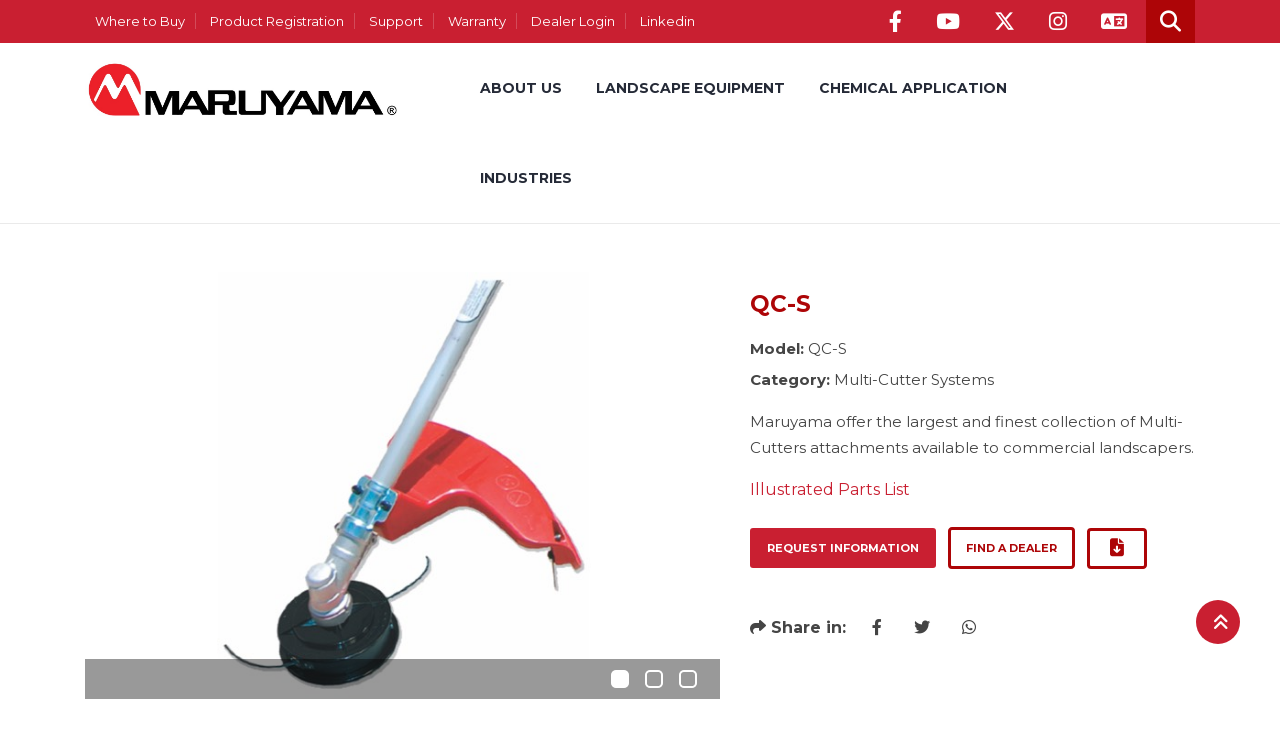

--- FILE ---
content_type: text/html; charset=UTF-8
request_url: https://maruyama-us.com/product/qc-s/
body_size: 19443
content:
<!DOCTYPE html>
<html lang="en-US">
<head>
	<!-- Basic Page Needs
	================================================== -->
	<meta charset="utf-8">
	<!-- <title>Maruyama</title> -->

<!-- Google Tag Manager -->
<script>(function(w,d,s,l,i){w[l]=w[l]||[];w[l].push({'gtm.start':
new Date().getTime(),event:'gtm.js'});var f=d.getElementsByTagName(s)[0],
j=d.createElement(s),dl=l!='dataLayer'?'&l='+l:'';j.async=true;j.src=
'https://www.googletagmanager.com/gtm.js?id='+i+dl;f.parentNode.insertBefore(j,f);
})(window,document,'script','dataLayer','GTM-W5J9D3W');</script>
<!-- End Google Tag Manager -->


   
	<!-- Mobile Specific Metas
	================================================== -->
	<meta http-equiv="X-UA-Compatible" content="IE=edge">
	<meta name="viewport" content="width=device-width, initial-scale=1.0, maximum-scale=1.0, user-scalable=0">
   <link rel="profile" href="https://gmpg.org/xfn/11">
   <link rel="pingback" href="https://maruyama-us.com/xmlrpc.php">

   <!-- Icons -->
   <link rel="apple-touch-icon" sizes="180x180" href="https://maruyama-us.com/wp-content/themes/maruyama-2.0/images/apple-touch-icon.png">
   <link rel="icon" type="image/png" sizes="32x32" href="https://maruyama-us.com/wp-content/themes/maruyama-2.0/images/favicon-32x32.png">
   <link rel="icon" type="image/png" sizes="16x16" href="https://maruyama-us.com/wp-content/themes/maruyama-2.0/images/favicon-16x16.png">
   <link rel="shortcut icon" href="https://maruyama-us.com/wp-content/themes/maruyama-2.0/images/favicon.ico">

   <!-- Apple -->
   <meta name="apple-mobile-web-app-capable" content="yes">
   <meta name="apple-mobile-web-app-status-bar-style" content="black-translucent">

    <!-- FB / 560x560 -->
            <meta property="og:title" content="QC-S" />
        <meta property="og:type" content="article" />
        <meta property="og:image" content="https://maruyama-us.com/wp-content/uploads/2021/07/QC_S_Product_List.jpg" />
        <meta property="og:url" content="https://maruyama-us.com/product/qc-s/" />
        <meta property="og:description" content="QC-S" />
        <meta property="fb:admins" content="100000759628852" />
    
    <!-- Twitter / 560x300 -->
            <meta name="twitter:card" content="summary_large_image" />
        <meta name="twitter:site" content="@maruyama_us" />
        <meta name="twitter:creator" content="@maruyama_us" />
        <meta name="twitter:image" content="https://maruyama-us.com/wp-content/uploads/2021/07/QC_S_Product_List.jpg" />
        <meta name="twitter:url" content="https://maruyama-us.com/product/qc-s/" />
        <meta name="twitter:title" content="QC-S" />
        <meta name="twitter:description" content="QC-S" />
   
	<!-- CSS
	================================================== -->

   <style id="" media="all">/* cyrillic-ext */
@font-face {
  font-family: 'Montserrat';
  font-style: normal;
  font-weight: 300;
  font-display: swap;
  src: url(/fonts.gstatic.com/s/montserrat/v31/JTUSjIg1_i6t8kCHKm459WRhyyTh89ZNpQ.woff2) format('woff2');
  unicode-range: U+0460-052F, U+1C80-1C8A, U+20B4, U+2DE0-2DFF, U+A640-A69F, U+FE2E-FE2F;
}
/* cyrillic */
@font-face {
  font-family: 'Montserrat';
  font-style: normal;
  font-weight: 300;
  font-display: swap;
  src: url(/fonts.gstatic.com/s/montserrat/v31/JTUSjIg1_i6t8kCHKm459W1hyyTh89ZNpQ.woff2) format('woff2');
  unicode-range: U+0301, U+0400-045F, U+0490-0491, U+04B0-04B1, U+2116;
}
/* vietnamese */
@font-face {
  font-family: 'Montserrat';
  font-style: normal;
  font-weight: 300;
  font-display: swap;
  src: url(/fonts.gstatic.com/s/montserrat/v31/JTUSjIg1_i6t8kCHKm459WZhyyTh89ZNpQ.woff2) format('woff2');
  unicode-range: U+0102-0103, U+0110-0111, U+0128-0129, U+0168-0169, U+01A0-01A1, U+01AF-01B0, U+0300-0301, U+0303-0304, U+0308-0309, U+0323, U+0329, U+1EA0-1EF9, U+20AB;
}
/* latin-ext */
@font-face {
  font-family: 'Montserrat';
  font-style: normal;
  font-weight: 300;
  font-display: swap;
  src: url(/fonts.gstatic.com/s/montserrat/v31/JTUSjIg1_i6t8kCHKm459WdhyyTh89ZNpQ.woff2) format('woff2');
  unicode-range: U+0100-02BA, U+02BD-02C5, U+02C7-02CC, U+02CE-02D7, U+02DD-02FF, U+0304, U+0308, U+0329, U+1D00-1DBF, U+1E00-1E9F, U+1EF2-1EFF, U+2020, U+20A0-20AB, U+20AD-20C0, U+2113, U+2C60-2C7F, U+A720-A7FF;
}
/* latin */
@font-face {
  font-family: 'Montserrat';
  font-style: normal;
  font-weight: 300;
  font-display: swap;
  src: url(/fonts.gstatic.com/s/montserrat/v31/JTUSjIg1_i6t8kCHKm459WlhyyTh89Y.woff2) format('woff2');
  unicode-range: U+0000-00FF, U+0131, U+0152-0153, U+02BB-02BC, U+02C6, U+02DA, U+02DC, U+0304, U+0308, U+0329, U+2000-206F, U+20AC, U+2122, U+2191, U+2193, U+2212, U+2215, U+FEFF, U+FFFD;
}
/* cyrillic-ext */
@font-face {
  font-family: 'Montserrat';
  font-style: normal;
  font-weight: 400;
  font-display: swap;
  src: url(/fonts.gstatic.com/s/montserrat/v31/JTUSjIg1_i6t8kCHKm459WRhyyTh89ZNpQ.woff2) format('woff2');
  unicode-range: U+0460-052F, U+1C80-1C8A, U+20B4, U+2DE0-2DFF, U+A640-A69F, U+FE2E-FE2F;
}
/* cyrillic */
@font-face {
  font-family: 'Montserrat';
  font-style: normal;
  font-weight: 400;
  font-display: swap;
  src: url(/fonts.gstatic.com/s/montserrat/v31/JTUSjIg1_i6t8kCHKm459W1hyyTh89ZNpQ.woff2) format('woff2');
  unicode-range: U+0301, U+0400-045F, U+0490-0491, U+04B0-04B1, U+2116;
}
/* vietnamese */
@font-face {
  font-family: 'Montserrat';
  font-style: normal;
  font-weight: 400;
  font-display: swap;
  src: url(/fonts.gstatic.com/s/montserrat/v31/JTUSjIg1_i6t8kCHKm459WZhyyTh89ZNpQ.woff2) format('woff2');
  unicode-range: U+0102-0103, U+0110-0111, U+0128-0129, U+0168-0169, U+01A0-01A1, U+01AF-01B0, U+0300-0301, U+0303-0304, U+0308-0309, U+0323, U+0329, U+1EA0-1EF9, U+20AB;
}
/* latin-ext */
@font-face {
  font-family: 'Montserrat';
  font-style: normal;
  font-weight: 400;
  font-display: swap;
  src: url(/fonts.gstatic.com/s/montserrat/v31/JTUSjIg1_i6t8kCHKm459WdhyyTh89ZNpQ.woff2) format('woff2');
  unicode-range: U+0100-02BA, U+02BD-02C5, U+02C7-02CC, U+02CE-02D7, U+02DD-02FF, U+0304, U+0308, U+0329, U+1D00-1DBF, U+1E00-1E9F, U+1EF2-1EFF, U+2020, U+20A0-20AB, U+20AD-20C0, U+2113, U+2C60-2C7F, U+A720-A7FF;
}
/* latin */
@font-face {
  font-family: 'Montserrat';
  font-style: normal;
  font-weight: 400;
  font-display: swap;
  src: url(/fonts.gstatic.com/s/montserrat/v31/JTUSjIg1_i6t8kCHKm459WlhyyTh89Y.woff2) format('woff2');
  unicode-range: U+0000-00FF, U+0131, U+0152-0153, U+02BB-02BC, U+02C6, U+02DA, U+02DC, U+0304, U+0308, U+0329, U+2000-206F, U+20AC, U+2122, U+2191, U+2193, U+2212, U+2215, U+FEFF, U+FFFD;
}
/* cyrillic-ext */
@font-face {
  font-family: 'Montserrat';
  font-style: normal;
  font-weight: 500;
  font-display: swap;
  src: url(/fonts.gstatic.com/s/montserrat/v31/JTUSjIg1_i6t8kCHKm459WRhyyTh89ZNpQ.woff2) format('woff2');
  unicode-range: U+0460-052F, U+1C80-1C8A, U+20B4, U+2DE0-2DFF, U+A640-A69F, U+FE2E-FE2F;
}
/* cyrillic */
@font-face {
  font-family: 'Montserrat';
  font-style: normal;
  font-weight: 500;
  font-display: swap;
  src: url(/fonts.gstatic.com/s/montserrat/v31/JTUSjIg1_i6t8kCHKm459W1hyyTh89ZNpQ.woff2) format('woff2');
  unicode-range: U+0301, U+0400-045F, U+0490-0491, U+04B0-04B1, U+2116;
}
/* vietnamese */
@font-face {
  font-family: 'Montserrat';
  font-style: normal;
  font-weight: 500;
  font-display: swap;
  src: url(/fonts.gstatic.com/s/montserrat/v31/JTUSjIg1_i6t8kCHKm459WZhyyTh89ZNpQ.woff2) format('woff2');
  unicode-range: U+0102-0103, U+0110-0111, U+0128-0129, U+0168-0169, U+01A0-01A1, U+01AF-01B0, U+0300-0301, U+0303-0304, U+0308-0309, U+0323, U+0329, U+1EA0-1EF9, U+20AB;
}
/* latin-ext */
@font-face {
  font-family: 'Montserrat';
  font-style: normal;
  font-weight: 500;
  font-display: swap;
  src: url(/fonts.gstatic.com/s/montserrat/v31/JTUSjIg1_i6t8kCHKm459WdhyyTh89ZNpQ.woff2) format('woff2');
  unicode-range: U+0100-02BA, U+02BD-02C5, U+02C7-02CC, U+02CE-02D7, U+02DD-02FF, U+0304, U+0308, U+0329, U+1D00-1DBF, U+1E00-1E9F, U+1EF2-1EFF, U+2020, U+20A0-20AB, U+20AD-20C0, U+2113, U+2C60-2C7F, U+A720-A7FF;
}
/* latin */
@font-face {
  font-family: 'Montserrat';
  font-style: normal;
  font-weight: 500;
  font-display: swap;
  src: url(/fonts.gstatic.com/s/montserrat/v31/JTUSjIg1_i6t8kCHKm459WlhyyTh89Y.woff2) format('woff2');
  unicode-range: U+0000-00FF, U+0131, U+0152-0153, U+02BB-02BC, U+02C6, U+02DA, U+02DC, U+0304, U+0308, U+0329, U+2000-206F, U+20AC, U+2122, U+2191, U+2193, U+2212, U+2215, U+FEFF, U+FFFD;
}
/* cyrillic-ext */
@font-face {
  font-family: 'Montserrat';
  font-style: normal;
  font-weight: 600;
  font-display: swap;
  src: url(/fonts.gstatic.com/s/montserrat/v31/JTUSjIg1_i6t8kCHKm459WRhyyTh89ZNpQ.woff2) format('woff2');
  unicode-range: U+0460-052F, U+1C80-1C8A, U+20B4, U+2DE0-2DFF, U+A640-A69F, U+FE2E-FE2F;
}
/* cyrillic */
@font-face {
  font-family: 'Montserrat';
  font-style: normal;
  font-weight: 600;
  font-display: swap;
  src: url(/fonts.gstatic.com/s/montserrat/v31/JTUSjIg1_i6t8kCHKm459W1hyyTh89ZNpQ.woff2) format('woff2');
  unicode-range: U+0301, U+0400-045F, U+0490-0491, U+04B0-04B1, U+2116;
}
/* vietnamese */
@font-face {
  font-family: 'Montserrat';
  font-style: normal;
  font-weight: 600;
  font-display: swap;
  src: url(/fonts.gstatic.com/s/montserrat/v31/JTUSjIg1_i6t8kCHKm459WZhyyTh89ZNpQ.woff2) format('woff2');
  unicode-range: U+0102-0103, U+0110-0111, U+0128-0129, U+0168-0169, U+01A0-01A1, U+01AF-01B0, U+0300-0301, U+0303-0304, U+0308-0309, U+0323, U+0329, U+1EA0-1EF9, U+20AB;
}
/* latin-ext */
@font-face {
  font-family: 'Montserrat';
  font-style: normal;
  font-weight: 600;
  font-display: swap;
  src: url(/fonts.gstatic.com/s/montserrat/v31/JTUSjIg1_i6t8kCHKm459WdhyyTh89ZNpQ.woff2) format('woff2');
  unicode-range: U+0100-02BA, U+02BD-02C5, U+02C7-02CC, U+02CE-02D7, U+02DD-02FF, U+0304, U+0308, U+0329, U+1D00-1DBF, U+1E00-1E9F, U+1EF2-1EFF, U+2020, U+20A0-20AB, U+20AD-20C0, U+2113, U+2C60-2C7F, U+A720-A7FF;
}
/* latin */
@font-face {
  font-family: 'Montserrat';
  font-style: normal;
  font-weight: 600;
  font-display: swap;
  src: url(/fonts.gstatic.com/s/montserrat/v31/JTUSjIg1_i6t8kCHKm459WlhyyTh89Y.woff2) format('woff2');
  unicode-range: U+0000-00FF, U+0131, U+0152-0153, U+02BB-02BC, U+02C6, U+02DA, U+02DC, U+0304, U+0308, U+0329, U+2000-206F, U+20AC, U+2122, U+2191, U+2193, U+2212, U+2215, U+FEFF, U+FFFD;
}
/* cyrillic-ext */
@font-face {
  font-family: 'Montserrat';
  font-style: normal;
  font-weight: 700;
  font-display: swap;
  src: url(/fonts.gstatic.com/s/montserrat/v31/JTUSjIg1_i6t8kCHKm459WRhyyTh89ZNpQ.woff2) format('woff2');
  unicode-range: U+0460-052F, U+1C80-1C8A, U+20B4, U+2DE0-2DFF, U+A640-A69F, U+FE2E-FE2F;
}
/* cyrillic */
@font-face {
  font-family: 'Montserrat';
  font-style: normal;
  font-weight: 700;
  font-display: swap;
  src: url(/fonts.gstatic.com/s/montserrat/v31/JTUSjIg1_i6t8kCHKm459W1hyyTh89ZNpQ.woff2) format('woff2');
  unicode-range: U+0301, U+0400-045F, U+0490-0491, U+04B0-04B1, U+2116;
}
/* vietnamese */
@font-face {
  font-family: 'Montserrat';
  font-style: normal;
  font-weight: 700;
  font-display: swap;
  src: url(/fonts.gstatic.com/s/montserrat/v31/JTUSjIg1_i6t8kCHKm459WZhyyTh89ZNpQ.woff2) format('woff2');
  unicode-range: U+0102-0103, U+0110-0111, U+0128-0129, U+0168-0169, U+01A0-01A1, U+01AF-01B0, U+0300-0301, U+0303-0304, U+0308-0309, U+0323, U+0329, U+1EA0-1EF9, U+20AB;
}
/* latin-ext */
@font-face {
  font-family: 'Montserrat';
  font-style: normal;
  font-weight: 700;
  font-display: swap;
  src: url(/fonts.gstatic.com/s/montserrat/v31/JTUSjIg1_i6t8kCHKm459WdhyyTh89ZNpQ.woff2) format('woff2');
  unicode-range: U+0100-02BA, U+02BD-02C5, U+02C7-02CC, U+02CE-02D7, U+02DD-02FF, U+0304, U+0308, U+0329, U+1D00-1DBF, U+1E00-1E9F, U+1EF2-1EFF, U+2020, U+20A0-20AB, U+20AD-20C0, U+2113, U+2C60-2C7F, U+A720-A7FF;
}
/* latin */
@font-face {
  font-family: 'Montserrat';
  font-style: normal;
  font-weight: 700;
  font-display: swap;
  src: url(/fonts.gstatic.com/s/montserrat/v31/JTUSjIg1_i6t8kCHKm459WlhyyTh89Y.woff2) format('woff2');
  unicode-range: U+0000-00FF, U+0131, U+0152-0153, U+02BB-02BC, U+02C6, U+02DA, U+02DC, U+0304, U+0308, U+0329, U+2000-206F, U+20AC, U+2122, U+2191, U+2193, U+2212, U+2215, U+FEFF, U+FFFD;
}
</style>

   <!--fontawesome-->
   <link rel="stylesheet" href="https://cdnjs.cloudflare.com/ajax/libs/font-awesome/6.4.2/css/all.min.css" integrity="sha512-z3gLpd7yknf1YoNbCzqRKc4qyor8gaKU1qmn+CShxbuBusANI9QpRohGBreCFkKxLhei6S9CQXFEbbKuqLg0DA==" crossorigin="anonymous" referrerpolicy="no-referrer" />

   <!-- Go to www.addthis.com/dashboard to customize your tools -->
   <script type="text/javascript" src="//s7.addthis.com/js/300/addthis_widget.js#pubid=ra-515282df44b8b988"></script>

   <script src="https://www.google.com/recaptcha/api.js?hl=en"></script>
	<!-- HTML5 shim, for IE6-8 support of HTML5 elements. All other JS at the end of file. -->
    <!--[if lt IE 9]>
      <script src="js/html5shiv.js"></script>
      <script src="js/respond.min.js"></script>
    <![endif]-->
   <meta name='robots' content='index, follow, max-image-preview:large, max-snippet:-1, max-video-preview:-1' />

	<!-- This site is optimized with the Yoast SEO plugin v26.8 - https://yoast.com/product/yoast-seo-wordpress/ -->
	<title>Maruyama - Multi-Cutter Systems - QC-S</title>
	<meta name="description" content="Maruyama offer the largest and finest collection of Multi-Cutters attachments available to commercial landscapers." />
	<link rel="canonical" href="https://maruyama-us.com/product/qc-s/" />
	<meta property="og:locale" content="en_US" />
	<meta property="og:type" content="article" />
	<meta property="og:title" content="Maruyama - Multi-Cutter Systems - QC-S" />
	<meta property="og:description" content="Maruyama offer the largest and finest collection of Multi-Cutters attachments available to commercial landscapers." />
	<meta property="og:url" content="https://maruyama-us.com/product/qc-s/" />
	<meta property="og:site_name" content="Maruyama" />
	<meta property="article:publisher" content="https://www.facebook.com/OfficialMaruyamaUS/" />
	<meta property="article:modified_time" content="2023-06-07T18:38:00+00:00" />
	<meta property="og:image" content="https://maruyama-us.com/wp-content/uploads/2021/07/QC_S_Product_List.jpg" />
	<meta property="og:image:width" content="600" />
	<meta property="og:image:height" content="600" />
	<meta property="og:image:type" content="image/jpeg" />
	<meta name="twitter:card" content="summary_large_image" />
	<meta name="twitter:site" content="@maruyama_us" />
	<script type="application/ld+json" class="yoast-schema-graph">{"@context":"https://schema.org","@graph":[{"@type":"WebPage","@id":"https://maruyama-us.com/product/qc-s/","url":"https://maruyama-us.com/product/qc-s/","name":"Maruyama - Multi-Cutter Systems - QC-S","isPartOf":{"@id":"https://maruyama-us.com/#website"},"primaryImageOfPage":{"@id":"https://maruyama-us.com/product/qc-s/#primaryimage"},"image":{"@id":"https://maruyama-us.com/product/qc-s/#primaryimage"},"thumbnailUrl":"https://maruyama-us.com/wp-content/uploads/2021/07/QC_S_Product_List.jpg","datePublished":"2022-05-01T18:00:48+00:00","dateModified":"2023-06-07T18:38:00+00:00","description":"Maruyama offer the largest and finest collection of Multi-Cutters attachments available to commercial landscapers.","breadcrumb":{"@id":"https://maruyama-us.com/product/qc-s/#breadcrumb"},"inLanguage":"en-US","potentialAction":[{"@type":"ReadAction","target":["https://maruyama-us.com/product/qc-s/"]}]},{"@type":"ImageObject","inLanguage":"en-US","@id":"https://maruyama-us.com/product/qc-s/#primaryimage","url":"https://maruyama-us.com/wp-content/uploads/2021/07/QC_S_Product_List.jpg","contentUrl":"https://maruyama-us.com/wp-content/uploads/2021/07/QC_S_Product_List.jpg","width":600,"height":600},{"@type":"BreadcrumbList","@id":"https://maruyama-us.com/product/qc-s/#breadcrumb","itemListElement":[{"@type":"ListItem","position":1,"name":"Home","item":"https://maruyama-us.com/"},{"@type":"ListItem","position":2,"name":"Products","item":"https://maruyama-us.com/product/"},{"@type":"ListItem","position":3,"name":"QC-S"}]},{"@type":"WebSite","@id":"https://maruyama-us.com/#website","url":"https://maruyama-us.com/","name":"Maruyama","description":"Maruyama US","publisher":{"@id":"https://maruyama-us.com/#organization"},"potentialAction":[{"@type":"SearchAction","target":{"@type":"EntryPoint","urlTemplate":"https://maruyama-us.com/?s={search_term_string}"},"query-input":{"@type":"PropertyValueSpecification","valueRequired":true,"valueName":"search_term_string"}}],"inLanguage":"en-US"},{"@type":"Organization","@id":"https://maruyama-us.com/#organization","name":"Maruyama U.S., Inc.","url":"https://maruyama-us.com/","logo":{"@type":"ImageObject","inLanguage":"en-US","@id":"https://maruyama-us.com/#/schema/logo/image/","url":"https://maruyama-us.com/wp-content/uploads/2021/08/Maruyama_Logo_REGISTERED.jpg","contentUrl":"https://maruyama-us.com/wp-content/uploads/2021/08/Maruyama_Logo_REGISTERED.jpg","width":1200,"height":237,"caption":"Maruyama U.S., Inc."},"image":{"@id":"https://maruyama-us.com/#/schema/logo/image/"},"sameAs":["https://www.facebook.com/OfficialMaruyamaUS/","https://x.com/maruyama_us","https://www.youtube.com/channel/UC5ZYCU0TM0uKjRSAO9oUD-g","https://www.instagram.com/maruyamausofficial/"]}]}</script>
	<!-- / Yoast SEO plugin. -->


<link rel='dns-prefetch' href='//www.googletagmanager.com' />
<link rel="alternate" title="oEmbed (JSON)" type="application/json+oembed" href="https://maruyama-us.com/wp-json/oembed/1.0/embed?url=https%3A%2F%2Fmaruyama-us.com%2Fproduct%2Fqc-s%2F" />
<link rel="alternate" title="oEmbed (XML)" type="text/xml+oembed" href="https://maruyama-us.com/wp-json/oembed/1.0/embed?url=https%3A%2F%2Fmaruyama-us.com%2Fproduct%2Fqc-s%2F&#038;format=xml" />
		<!-- This site uses the Google Analytics by MonsterInsights plugin v9.11.1 - Using Analytics tracking - https://www.monsterinsights.com/ -->
							<script src="//www.googletagmanager.com/gtag/js?id=G-SDWEZ6P7SQ"  data-cfasync="false" data-wpfc-render="false" type="text/javascript" async></script>
			<script data-cfasync="false" data-wpfc-render="false" type="text/javascript">
				var mi_version = '9.11.1';
				var mi_track_user = true;
				var mi_no_track_reason = '';
								var MonsterInsightsDefaultLocations = {"page_location":"https:\/\/maruyama-us.com\/product\/qc-s\/"};
								if ( typeof MonsterInsightsPrivacyGuardFilter === 'function' ) {
					var MonsterInsightsLocations = (typeof MonsterInsightsExcludeQuery === 'object') ? MonsterInsightsPrivacyGuardFilter( MonsterInsightsExcludeQuery ) : MonsterInsightsPrivacyGuardFilter( MonsterInsightsDefaultLocations );
				} else {
					var MonsterInsightsLocations = (typeof MonsterInsightsExcludeQuery === 'object') ? MonsterInsightsExcludeQuery : MonsterInsightsDefaultLocations;
				}

								var disableStrs = [
										'ga-disable-G-SDWEZ6P7SQ',
									];

				/* Function to detect opted out users */
				function __gtagTrackerIsOptedOut() {
					for (var index = 0; index < disableStrs.length; index++) {
						if (document.cookie.indexOf(disableStrs[index] + '=true') > -1) {
							return true;
						}
					}

					return false;
				}

				/* Disable tracking if the opt-out cookie exists. */
				if (__gtagTrackerIsOptedOut()) {
					for (var index = 0; index < disableStrs.length; index++) {
						window[disableStrs[index]] = true;
					}
				}

				/* Opt-out function */
				function __gtagTrackerOptout() {
					for (var index = 0; index < disableStrs.length; index++) {
						document.cookie = disableStrs[index] + '=true; expires=Thu, 31 Dec 2099 23:59:59 UTC; path=/';
						window[disableStrs[index]] = true;
					}
				}

				if ('undefined' === typeof gaOptout) {
					function gaOptout() {
						__gtagTrackerOptout();
					}
				}
								window.dataLayer = window.dataLayer || [];

				window.MonsterInsightsDualTracker = {
					helpers: {},
					trackers: {},
				};
				if (mi_track_user) {
					function __gtagDataLayer() {
						dataLayer.push(arguments);
					}

					function __gtagTracker(type, name, parameters) {
						if (!parameters) {
							parameters = {};
						}

						if (parameters.send_to) {
							__gtagDataLayer.apply(null, arguments);
							return;
						}

						if (type === 'event') {
														parameters.send_to = monsterinsights_frontend.v4_id;
							var hookName = name;
							if (typeof parameters['event_category'] !== 'undefined') {
								hookName = parameters['event_category'] + ':' + name;
							}

							if (typeof MonsterInsightsDualTracker.trackers[hookName] !== 'undefined') {
								MonsterInsightsDualTracker.trackers[hookName](parameters);
							} else {
								__gtagDataLayer('event', name, parameters);
							}
							
						} else {
							__gtagDataLayer.apply(null, arguments);
						}
					}

					__gtagTracker('js', new Date());
					__gtagTracker('set', {
						'developer_id.dZGIzZG': true,
											});
					if ( MonsterInsightsLocations.page_location ) {
						__gtagTracker('set', MonsterInsightsLocations);
					}
										__gtagTracker('config', 'G-SDWEZ6P7SQ', {"forceSSL":"true","link_attribution":"true"} );
										window.gtag = __gtagTracker;										(function () {
						/* https://developers.google.com/analytics/devguides/collection/analyticsjs/ */
						/* ga and __gaTracker compatibility shim. */
						var noopfn = function () {
							return null;
						};
						var newtracker = function () {
							return new Tracker();
						};
						var Tracker = function () {
							return null;
						};
						var p = Tracker.prototype;
						p.get = noopfn;
						p.set = noopfn;
						p.send = function () {
							var args = Array.prototype.slice.call(arguments);
							args.unshift('send');
							__gaTracker.apply(null, args);
						};
						var __gaTracker = function () {
							var len = arguments.length;
							if (len === 0) {
								return;
							}
							var f = arguments[len - 1];
							if (typeof f !== 'object' || f === null || typeof f.hitCallback !== 'function') {
								if ('send' === arguments[0]) {
									var hitConverted, hitObject = false, action;
									if ('event' === arguments[1]) {
										if ('undefined' !== typeof arguments[3]) {
											hitObject = {
												'eventAction': arguments[3],
												'eventCategory': arguments[2],
												'eventLabel': arguments[4],
												'value': arguments[5] ? arguments[5] : 1,
											}
										}
									}
									if ('pageview' === arguments[1]) {
										if ('undefined' !== typeof arguments[2]) {
											hitObject = {
												'eventAction': 'page_view',
												'page_path': arguments[2],
											}
										}
									}
									if (typeof arguments[2] === 'object') {
										hitObject = arguments[2];
									}
									if (typeof arguments[5] === 'object') {
										Object.assign(hitObject, arguments[5]);
									}
									if ('undefined' !== typeof arguments[1].hitType) {
										hitObject = arguments[1];
										if ('pageview' === hitObject.hitType) {
											hitObject.eventAction = 'page_view';
										}
									}
									if (hitObject) {
										action = 'timing' === arguments[1].hitType ? 'timing_complete' : hitObject.eventAction;
										hitConverted = mapArgs(hitObject);
										__gtagTracker('event', action, hitConverted);
									}
								}
								return;
							}

							function mapArgs(args) {
								var arg, hit = {};
								var gaMap = {
									'eventCategory': 'event_category',
									'eventAction': 'event_action',
									'eventLabel': 'event_label',
									'eventValue': 'event_value',
									'nonInteraction': 'non_interaction',
									'timingCategory': 'event_category',
									'timingVar': 'name',
									'timingValue': 'value',
									'timingLabel': 'event_label',
									'page': 'page_path',
									'location': 'page_location',
									'title': 'page_title',
									'referrer' : 'page_referrer',
								};
								for (arg in args) {
																		if (!(!args.hasOwnProperty(arg) || !gaMap.hasOwnProperty(arg))) {
										hit[gaMap[arg]] = args[arg];
									} else {
										hit[arg] = args[arg];
									}
								}
								return hit;
							}

							try {
								f.hitCallback();
							} catch (ex) {
							}
						};
						__gaTracker.create = newtracker;
						__gaTracker.getByName = newtracker;
						__gaTracker.getAll = function () {
							return [];
						};
						__gaTracker.remove = noopfn;
						__gaTracker.loaded = true;
						window['__gaTracker'] = __gaTracker;
					})();
									} else {
										console.log("");
					(function () {
						function __gtagTracker() {
							return null;
						}

						window['__gtagTracker'] = __gtagTracker;
						window['gtag'] = __gtagTracker;
					})();
									}
			</script>
							<!-- / Google Analytics by MonsterInsights -->
		<style id='wp-img-auto-sizes-contain-inline-css' type='text/css'>
img:is([sizes=auto i],[sizes^="auto," i]){contain-intrinsic-size:3000px 1500px}
/*# sourceURL=wp-img-auto-sizes-contain-inline-css */
</style>
<style id='wp-emoji-styles-inline-css' type='text/css'>

	img.wp-smiley, img.emoji {
		display: inline !important;
		border: none !important;
		box-shadow: none !important;
		height: 1em !important;
		width: 1em !important;
		margin: 0 0.07em !important;
		vertical-align: -0.1em !important;
		background: none !important;
		padding: 0 !important;
	}
/*# sourceURL=wp-emoji-styles-inline-css */
</style>
<style id='wp-block-library-inline-css' type='text/css'>
:root{--wp-block-synced-color:#7a00df;--wp-block-synced-color--rgb:122,0,223;--wp-bound-block-color:var(--wp-block-synced-color);--wp-editor-canvas-background:#ddd;--wp-admin-theme-color:#007cba;--wp-admin-theme-color--rgb:0,124,186;--wp-admin-theme-color-darker-10:#006ba1;--wp-admin-theme-color-darker-10--rgb:0,107,160.5;--wp-admin-theme-color-darker-20:#005a87;--wp-admin-theme-color-darker-20--rgb:0,90,135;--wp-admin-border-width-focus:2px}@media (min-resolution:192dpi){:root{--wp-admin-border-width-focus:1.5px}}.wp-element-button{cursor:pointer}:root .has-very-light-gray-background-color{background-color:#eee}:root .has-very-dark-gray-background-color{background-color:#313131}:root .has-very-light-gray-color{color:#eee}:root .has-very-dark-gray-color{color:#313131}:root .has-vivid-green-cyan-to-vivid-cyan-blue-gradient-background{background:linear-gradient(135deg,#00d084,#0693e3)}:root .has-purple-crush-gradient-background{background:linear-gradient(135deg,#34e2e4,#4721fb 50%,#ab1dfe)}:root .has-hazy-dawn-gradient-background{background:linear-gradient(135deg,#faaca8,#dad0ec)}:root .has-subdued-olive-gradient-background{background:linear-gradient(135deg,#fafae1,#67a671)}:root .has-atomic-cream-gradient-background{background:linear-gradient(135deg,#fdd79a,#004a59)}:root .has-nightshade-gradient-background{background:linear-gradient(135deg,#330968,#31cdcf)}:root .has-midnight-gradient-background{background:linear-gradient(135deg,#020381,#2874fc)}:root{--wp--preset--font-size--normal:16px;--wp--preset--font-size--huge:42px}.has-regular-font-size{font-size:1em}.has-larger-font-size{font-size:2.625em}.has-normal-font-size{font-size:var(--wp--preset--font-size--normal)}.has-huge-font-size{font-size:var(--wp--preset--font-size--huge)}.has-text-align-center{text-align:center}.has-text-align-left{text-align:left}.has-text-align-right{text-align:right}.has-fit-text{white-space:nowrap!important}#end-resizable-editor-section{display:none}.aligncenter{clear:both}.items-justified-left{justify-content:flex-start}.items-justified-center{justify-content:center}.items-justified-right{justify-content:flex-end}.items-justified-space-between{justify-content:space-between}.screen-reader-text{border:0;clip-path:inset(50%);height:1px;margin:-1px;overflow:hidden;padding:0;position:absolute;width:1px;word-wrap:normal!important}.screen-reader-text:focus{background-color:#ddd;clip-path:none;color:#444;display:block;font-size:1em;height:auto;left:5px;line-height:normal;padding:15px 23px 14px;text-decoration:none;top:5px;width:auto;z-index:100000}html :where(.has-border-color){border-style:solid}html :where([style*=border-top-color]){border-top-style:solid}html :where([style*=border-right-color]){border-right-style:solid}html :where([style*=border-bottom-color]){border-bottom-style:solid}html :where([style*=border-left-color]){border-left-style:solid}html :where([style*=border-width]){border-style:solid}html :where([style*=border-top-width]){border-top-style:solid}html :where([style*=border-right-width]){border-right-style:solid}html :where([style*=border-bottom-width]){border-bottom-style:solid}html :where([style*=border-left-width]){border-left-style:solid}html :where(img[class*=wp-image-]){height:auto;max-width:100%}:where(figure){margin:0 0 1em}html :where(.is-position-sticky){--wp-admin--admin-bar--position-offset:var(--wp-admin--admin-bar--height,0px)}@media screen and (max-width:600px){html :where(.is-position-sticky){--wp-admin--admin-bar--position-offset:0px}}

/*# sourceURL=wp-block-library-inline-css */
</style><style id='global-styles-inline-css' type='text/css'>
:root{--wp--preset--aspect-ratio--square: 1;--wp--preset--aspect-ratio--4-3: 4/3;--wp--preset--aspect-ratio--3-4: 3/4;--wp--preset--aspect-ratio--3-2: 3/2;--wp--preset--aspect-ratio--2-3: 2/3;--wp--preset--aspect-ratio--16-9: 16/9;--wp--preset--aspect-ratio--9-16: 9/16;--wp--preset--color--black: #000000;--wp--preset--color--cyan-bluish-gray: #abb8c3;--wp--preset--color--white: #ffffff;--wp--preset--color--pale-pink: #f78da7;--wp--preset--color--vivid-red: #cf2e2e;--wp--preset--color--luminous-vivid-orange: #ff6900;--wp--preset--color--luminous-vivid-amber: #fcb900;--wp--preset--color--light-green-cyan: #7bdcb5;--wp--preset--color--vivid-green-cyan: #00d084;--wp--preset--color--pale-cyan-blue: #8ed1fc;--wp--preset--color--vivid-cyan-blue: #0693e3;--wp--preset--color--vivid-purple: #9b51e0;--wp--preset--gradient--vivid-cyan-blue-to-vivid-purple: linear-gradient(135deg,rgb(6,147,227) 0%,rgb(155,81,224) 100%);--wp--preset--gradient--light-green-cyan-to-vivid-green-cyan: linear-gradient(135deg,rgb(122,220,180) 0%,rgb(0,208,130) 100%);--wp--preset--gradient--luminous-vivid-amber-to-luminous-vivid-orange: linear-gradient(135deg,rgb(252,185,0) 0%,rgb(255,105,0) 100%);--wp--preset--gradient--luminous-vivid-orange-to-vivid-red: linear-gradient(135deg,rgb(255,105,0) 0%,rgb(207,46,46) 100%);--wp--preset--gradient--very-light-gray-to-cyan-bluish-gray: linear-gradient(135deg,rgb(238,238,238) 0%,rgb(169,184,195) 100%);--wp--preset--gradient--cool-to-warm-spectrum: linear-gradient(135deg,rgb(74,234,220) 0%,rgb(151,120,209) 20%,rgb(207,42,186) 40%,rgb(238,44,130) 60%,rgb(251,105,98) 80%,rgb(254,248,76) 100%);--wp--preset--gradient--blush-light-purple: linear-gradient(135deg,rgb(255,206,236) 0%,rgb(152,150,240) 100%);--wp--preset--gradient--blush-bordeaux: linear-gradient(135deg,rgb(254,205,165) 0%,rgb(254,45,45) 50%,rgb(107,0,62) 100%);--wp--preset--gradient--luminous-dusk: linear-gradient(135deg,rgb(255,203,112) 0%,rgb(199,81,192) 50%,rgb(65,88,208) 100%);--wp--preset--gradient--pale-ocean: linear-gradient(135deg,rgb(255,245,203) 0%,rgb(182,227,212) 50%,rgb(51,167,181) 100%);--wp--preset--gradient--electric-grass: linear-gradient(135deg,rgb(202,248,128) 0%,rgb(113,206,126) 100%);--wp--preset--gradient--midnight: linear-gradient(135deg,rgb(2,3,129) 0%,rgb(40,116,252) 100%);--wp--preset--font-size--small: 13px;--wp--preset--font-size--medium: 20px;--wp--preset--font-size--large: 36px;--wp--preset--font-size--x-large: 42px;--wp--preset--spacing--20: 0.44rem;--wp--preset--spacing--30: 0.67rem;--wp--preset--spacing--40: 1rem;--wp--preset--spacing--50: 1.5rem;--wp--preset--spacing--60: 2.25rem;--wp--preset--spacing--70: 3.38rem;--wp--preset--spacing--80: 5.06rem;--wp--preset--shadow--natural: 6px 6px 9px rgba(0, 0, 0, 0.2);--wp--preset--shadow--deep: 12px 12px 50px rgba(0, 0, 0, 0.4);--wp--preset--shadow--sharp: 6px 6px 0px rgba(0, 0, 0, 0.2);--wp--preset--shadow--outlined: 6px 6px 0px -3px rgb(255, 255, 255), 6px 6px rgb(0, 0, 0);--wp--preset--shadow--crisp: 6px 6px 0px rgb(0, 0, 0);}:where(.is-layout-flex){gap: 0.5em;}:where(.is-layout-grid){gap: 0.5em;}body .is-layout-flex{display: flex;}.is-layout-flex{flex-wrap: wrap;align-items: center;}.is-layout-flex > :is(*, div){margin: 0;}body .is-layout-grid{display: grid;}.is-layout-grid > :is(*, div){margin: 0;}:where(.wp-block-columns.is-layout-flex){gap: 2em;}:where(.wp-block-columns.is-layout-grid){gap: 2em;}:where(.wp-block-post-template.is-layout-flex){gap: 1.25em;}:where(.wp-block-post-template.is-layout-grid){gap: 1.25em;}.has-black-color{color: var(--wp--preset--color--black) !important;}.has-cyan-bluish-gray-color{color: var(--wp--preset--color--cyan-bluish-gray) !important;}.has-white-color{color: var(--wp--preset--color--white) !important;}.has-pale-pink-color{color: var(--wp--preset--color--pale-pink) !important;}.has-vivid-red-color{color: var(--wp--preset--color--vivid-red) !important;}.has-luminous-vivid-orange-color{color: var(--wp--preset--color--luminous-vivid-orange) !important;}.has-luminous-vivid-amber-color{color: var(--wp--preset--color--luminous-vivid-amber) !important;}.has-light-green-cyan-color{color: var(--wp--preset--color--light-green-cyan) !important;}.has-vivid-green-cyan-color{color: var(--wp--preset--color--vivid-green-cyan) !important;}.has-pale-cyan-blue-color{color: var(--wp--preset--color--pale-cyan-blue) !important;}.has-vivid-cyan-blue-color{color: var(--wp--preset--color--vivid-cyan-blue) !important;}.has-vivid-purple-color{color: var(--wp--preset--color--vivid-purple) !important;}.has-black-background-color{background-color: var(--wp--preset--color--black) !important;}.has-cyan-bluish-gray-background-color{background-color: var(--wp--preset--color--cyan-bluish-gray) !important;}.has-white-background-color{background-color: var(--wp--preset--color--white) !important;}.has-pale-pink-background-color{background-color: var(--wp--preset--color--pale-pink) !important;}.has-vivid-red-background-color{background-color: var(--wp--preset--color--vivid-red) !important;}.has-luminous-vivid-orange-background-color{background-color: var(--wp--preset--color--luminous-vivid-orange) !important;}.has-luminous-vivid-amber-background-color{background-color: var(--wp--preset--color--luminous-vivid-amber) !important;}.has-light-green-cyan-background-color{background-color: var(--wp--preset--color--light-green-cyan) !important;}.has-vivid-green-cyan-background-color{background-color: var(--wp--preset--color--vivid-green-cyan) !important;}.has-pale-cyan-blue-background-color{background-color: var(--wp--preset--color--pale-cyan-blue) !important;}.has-vivid-cyan-blue-background-color{background-color: var(--wp--preset--color--vivid-cyan-blue) !important;}.has-vivid-purple-background-color{background-color: var(--wp--preset--color--vivid-purple) !important;}.has-black-border-color{border-color: var(--wp--preset--color--black) !important;}.has-cyan-bluish-gray-border-color{border-color: var(--wp--preset--color--cyan-bluish-gray) !important;}.has-white-border-color{border-color: var(--wp--preset--color--white) !important;}.has-pale-pink-border-color{border-color: var(--wp--preset--color--pale-pink) !important;}.has-vivid-red-border-color{border-color: var(--wp--preset--color--vivid-red) !important;}.has-luminous-vivid-orange-border-color{border-color: var(--wp--preset--color--luminous-vivid-orange) !important;}.has-luminous-vivid-amber-border-color{border-color: var(--wp--preset--color--luminous-vivid-amber) !important;}.has-light-green-cyan-border-color{border-color: var(--wp--preset--color--light-green-cyan) !important;}.has-vivid-green-cyan-border-color{border-color: var(--wp--preset--color--vivid-green-cyan) !important;}.has-pale-cyan-blue-border-color{border-color: var(--wp--preset--color--pale-cyan-blue) !important;}.has-vivid-cyan-blue-border-color{border-color: var(--wp--preset--color--vivid-cyan-blue) !important;}.has-vivid-purple-border-color{border-color: var(--wp--preset--color--vivid-purple) !important;}.has-vivid-cyan-blue-to-vivid-purple-gradient-background{background: var(--wp--preset--gradient--vivid-cyan-blue-to-vivid-purple) !important;}.has-light-green-cyan-to-vivid-green-cyan-gradient-background{background: var(--wp--preset--gradient--light-green-cyan-to-vivid-green-cyan) !important;}.has-luminous-vivid-amber-to-luminous-vivid-orange-gradient-background{background: var(--wp--preset--gradient--luminous-vivid-amber-to-luminous-vivid-orange) !important;}.has-luminous-vivid-orange-to-vivid-red-gradient-background{background: var(--wp--preset--gradient--luminous-vivid-orange-to-vivid-red) !important;}.has-very-light-gray-to-cyan-bluish-gray-gradient-background{background: var(--wp--preset--gradient--very-light-gray-to-cyan-bluish-gray) !important;}.has-cool-to-warm-spectrum-gradient-background{background: var(--wp--preset--gradient--cool-to-warm-spectrum) !important;}.has-blush-light-purple-gradient-background{background: var(--wp--preset--gradient--blush-light-purple) !important;}.has-blush-bordeaux-gradient-background{background: var(--wp--preset--gradient--blush-bordeaux) !important;}.has-luminous-dusk-gradient-background{background: var(--wp--preset--gradient--luminous-dusk) !important;}.has-pale-ocean-gradient-background{background: var(--wp--preset--gradient--pale-ocean) !important;}.has-electric-grass-gradient-background{background: var(--wp--preset--gradient--electric-grass) !important;}.has-midnight-gradient-background{background: var(--wp--preset--gradient--midnight) !important;}.has-small-font-size{font-size: var(--wp--preset--font-size--small) !important;}.has-medium-font-size{font-size: var(--wp--preset--font-size--medium) !important;}.has-large-font-size{font-size: var(--wp--preset--font-size--large) !important;}.has-x-large-font-size{font-size: var(--wp--preset--font-size--x-large) !important;}
/*# sourceURL=global-styles-inline-css */
</style>

<style id='classic-theme-styles-inline-css' type='text/css'>
/*! This file is auto-generated */
.wp-block-button__link{color:#fff;background-color:#32373c;border-radius:9999px;box-shadow:none;text-decoration:none;padding:calc(.667em + 2px) calc(1.333em + 2px);font-size:1.125em}.wp-block-file__button{background:#32373c;color:#fff;text-decoration:none}
/*# sourceURL=/wp-includes/css/classic-themes.min.css */
</style>
<link rel='stylesheet' id='style-bootstrap-css' href='https://maruyama-us.com/wp-content/themes/maruyama-2.0/css/bootstrap.min.css?ver=4.6.0' type='text/css' media='all' />
<link rel='stylesheet' id='style-main-wp-css' href='https://maruyama-us.com/wp-content/themes/maruyama-2.0/style.css?ver=6.9' type='text/css' media='all' />
<link rel='stylesheet' id='style-responsive-css' href='https://maruyama-us.com/wp-content/themes/maruyama-2.0/css/responsive.css?ver=6.9' type='text/css' media='all' />
<link rel='stylesheet' id='style-printer-css' href='https://maruyama-us.com/wp-content/themes/maruyama-2.0/css/printer.css?ver=6.9' type='text/css' media='all' />
<link rel='stylesheet' id='style-colorbox-css' href='https://maruyama-us.com/wp-content/themes/maruyama-2.0/css/colorbox.css?ver=6.9' type='text/css' media='all' />
<link rel='stylesheet' id='style-animate-css' href='https://maruyama-us.com/wp-content/themes/maruyama-2.0/css/animate.css?ver=6.9' type='text/css' media='all' />
<link rel='stylesheet' id='style-carousel-css' href='https://maruyama-us.com/wp-content/themes/maruyama-2.0/css/owl.carousel.min.css?ver=6.9' type='text/css' media='all' />
<link rel='stylesheet' id='style-carousel-default-css' href='https://maruyama-us.com/wp-content/themes/maruyama-2.0/css/owl.theme.default.min.css?ver=6.9' type='text/css' media='all' />
<link rel='stylesheet' id='style-sidr-css' href='https://maruyama-us.com/wp-content/themes/maruyama-2.0/css/jquery.sidr.dark.css?ver=6.9' type='text/css' media='all' />
<link rel='stylesheet' id='tablepress-default-css' href='https://maruyama-us.com/wp-content/plugins/tablepress/css/build/default.css?ver=3.2.6' type='text/css' media='all' />
<script type="text/javascript" src="https://maruyama-us.com/wp-content/plugins/google-analytics-premium/assets/js/frontend-gtag.min.js?ver=9.11.1" id="monsterinsights-frontend-script-js" async="async" data-wp-strategy="async"></script>
<script data-cfasync="false" data-wpfc-render="false" type="text/javascript" id='monsterinsights-frontend-script-js-extra'>/* <![CDATA[ */
var monsterinsights_frontend = {"js_events_tracking":"true","download_extensions":"doc,pdf,ppt,zip,xls,docx,pptx,xlsx","inbound_paths":"[{\"path\":\"\\\/go\\\/\",\"label\":\"affiliate\"},{\"path\":\"\\\/recommend\\\/\",\"label\":\"affiliate\"}]","home_url":"https:\/\/maruyama-us.com","hash_tracking":"false","v4_id":"G-SDWEZ6P7SQ"};/* ]]> */
</script>
<link rel="https://api.w.org/" href="https://maruyama-us.com/wp-json/" /><link rel="EditURI" type="application/rsd+xml" title="RSD" href="https://maruyama-us.com/xmlrpc.php?rsd" />
<meta name="generator" content="WordPress 6.9" />
<link rel='shortlink' href='https://maruyama-us.com/?p=1839' />
<meta name="generator" content="Site Kit by Google 1.156.0" /><meta name="generator" content="performance-lab 3.9.0; plugins: ">
	
	<!-- Google tag (gtag.js) -->
	<script async src="https://www.googletagmanager.com/gtag/js?id=G-4W9QRPP5DY"></script>
	<script>
  		window.dataLayer = window.dataLayer || [];
  		function gtag(){dataLayer.push(arguments);}
  		gtag('js', new Date());
  		gtag('config', 'G-4W9QRPP5DY');
	</script>
	
	
</head>
<body>

<!-- Google Tag Manager (noscript) -->
<noscript><iframe src="https://www.googletagmanager.com/ns.html?id=GTM-W5J9D3W"
height="0" width="0" style="display:none;visibility:hidden"></iframe></noscript>
<!-- End Google Tag Manager (noscript) -->


	<div class="body-inner">
      <div id="top-bar" class="top-bar highlight d-print-none">
         <div class="container">
            <div class="row">
               <div class="col-md-9 col-lg-7">
                  <div class="menu-top-header-and-bottom-container"><ul id="menu-top-header-and-bottom" class="top-bottom-nav"><li id="menu-item-161" class="menu-item menu-item-type-post_type menu-item-object-page menu-item-161"><a href="https://maruyama-us.com/find-a-maruyama-dealer/">Where to Buy</a></li>
<li id="menu-item-2898" class="menu-item menu-item-type-custom menu-item-object-custom menu-item-2898"><a href="https://maruyama-us.net/warranty/prp.jsp?language=en">Product Registration</a></li>
<li id="menu-item-1556" class="menu-item menu-item-type-post_type menu-item-object-page menu-item-1556"><a href="https://maruyama-us.com/support/">Support</a></li>
<li id="menu-item-163" class="menu-item menu-item-type-post_type menu-item-object-page menu-item-163"><a href="https://maruyama-us.com/warranty/">Warranty</a></li>
<li id="menu-item-2892" class="menu-item menu-item-type-custom menu-item-object-custom menu-item-2892"><a href="https://maruyama-us.net/warranty/index.jsp?language=en">Dealer Login</a></li>
<li id="menu-item-3876" class="menu-item menu-item-type-custom menu-item-object-custom menu-item-3876"><a href="https://www.linkedin.com/newsletters/inside-maruyama%E2%80%99s-legacy-7288618150575656963/">Linkedin</a></li>
</ul></div>               </div><!--/ Top info end -->

               <div class="col-lg-5 col-md-12 text-md-center text-lg-right position-relative d-none d-lg-block">
                  <ul class="top-social position-relative">
                                             <li>
                           <a target="_blank" title="Facebook" href="https://www.facebook.com/OfficialMaruyamaUS/">
                              <span class="social-icon"><i class="fab fa-facebook-f"></i></span>
                           </a>
                        </li>
                                                                  <li>
                           <a target="_blank" title="Youtube" href="https://www.youtube.com/channel/UC5ZYCU0TM0uKjRSAO9oUD-g">
                              <span class="social-icon"><i class="fab fa-youtube"></i></span>
                           </a>
                        </li>
                                                                  <li>
                           <a target="_blank" title="X-Twitter" href="https://twitter.com/maruyama_us">
                              <span class="social-icon"><i class="fa-brands fa-x-twitter"></i></span>
                           </a>
                        </li>
                                                                  <li>
                           <a target="_blank" title="Instagram" href="https://www.instagram.com/maruyamausofficial/">
                              <span class="social-icon"><i class="fab fa-instagram"></i></span>
                           </a>
                        </li>
                                           
                     <!-- Translation Link US-Spanish, LA-International -->  
			<!--                      
                      <li>
                           <a target="_self" title="US - Spanish" href="https://es.maruyama-us.com">
                              <span class="social-icon"><i class="fas fa-language"></i></span>
                           </a>
                      </li>
                      
                      <li>
                           <a target="_self" title="Latin America - International" href="https://la.maruyama-us.com">
                              <span class="social-icon"><i class="fas fa-globe-americas"></i></span>
                           </a>
                      </li>
			-->
		      <li class="nav-lang">
                        <a>
                           <i class="fas fa-language"></i>
                        </a><!-- Search end -->
                        <div class="menu-lenguaje-container"><ul id="menu-lenguaje" class="top-right-lang"><li id="menu-item-3203" class="menu-item menu-item-type-custom menu-item-object-custom menu-item-3203"><a href="https://es.maruyama-us.com">US Spanish</a></li>
<li id="menu-item-3205" class="menu-item menu-item-type-custom menu-item-object-custom menu-item-3205"><a href="https://ca.maruyama-us.com">CA French</a></li>
<li id="menu-item-3204" class="menu-item menu-item-type-custom menu-item-object-custom menu-item-3204"><a href="https://la.maruyama-us.com">Latin America</a></li>
</ul></div>                     </li>

                     <!--
                                             <li>
                           <a class="dealer-login" target="_blank" title="Dealer Login" href="https://maruyama-us.com:8443/warranty/index.jsp?language=en">
                              <span class="social-icon"><i class="fas fa-user"></i></span>
                           </a>
                        </li>
                                          -->

                     <li>
                        <a class="nav-search">
                           <span id="search"><i class="fas fa-search"></i></span>
                        </a><!-- Search end -->
                      </li>
                  </ul>

		  
                  <div class="search-block" style="display: none;">
                    <form role="search" method="get" id="searchform" class="searchform" action="https://maruyama-us.com/">
    <span class="search-close">&times;</span>
    <input type="text" class="form-control" value="" name="s" id="s" placeholder="Type what you want and enter">
</form>
                  </div> <!-- Site search end -->

               </div><!--/ Top social end -->
            </div><!--/ Content row end -->
         </div><!--/ Container end -->
      </div><!--/ Topbar end -->

      <!-- Header start -->
      <header id="header" class="header-standard">
         <div class="container">
            <div class="row">
               <div class="col-10 col-md-6 col-lg-4 col-print-12">
                  <div class="logo">
                      
                         <a href="/">
                            <img src="https://maruyama-us.com/wp-content/uploads/2021/08/Maruyama_Logo_REGISTERED.jpg" alt="Maruyama">
                         </a>
                     
                  </div><!-- logo end -->
               </div><!-- Navbar header end -->

               <nav class="col-2 col-md-6 col-lg-8 d-print-none">
                  <div class="site-nav-inner d-none d-lg-block">
                     <div id="navbar" class="pull-right">
                        <div class="row justify-content-lg-between">
                            <div class="col-lg-auto">
                                <div class="menu-principal-container"><ul id="menu-principal" class="nav navbar-nav"><li id="menu-item-93" class="menu-item menu-item-type-custom menu-item-object-custom menu-item-has-children menu-item-93"><a href="#">About Us</a>
<ul class="sub-menu">
	<li id="menu-item-88" class="menu-item menu-item-type-post_type menu-item-object-page menu-item-88"><a href="https://maruyama-us.com/about-us/">About Maruyama</a></li>
	<li id="menu-item-92" class="menu-item menu-item-type-post_type menu-item-object-page menu-item-92"><a href="https://maruyama-us.com/why-buy-maruyama/">Why Buy Maruyama?</a></li>
	<li id="menu-item-91" class="menu-item menu-item-type-post_type menu-item-object-page menu-item-91"><a href="https://maruyama-us.com/who-is-maruyama/">Who Is Maruyama?</a></li>
	<li id="menu-item-2836" class="menu-item menu-item-type-post_type menu-item-object-page menu-item-2836"><a href="https://maruyama-us.com/the-maruyama-5-day-buyback-program/">The Maruyama 5-Day Buyback Program</a></li>
	<li id="menu-item-89" class="menu-item menu-item-type-post_type menu-item-object-page menu-item-89"><a href="https://maruyama-us.com/engines/">Maruyama Commercial Engines</a></li>
	<li id="menu-item-2313" class="menu-item menu-item-type-post_type menu-item-object-page menu-item-2313"><a href="https://maruyama-us.com/maruyama-heavy-duty-gear-box/">Maruyama Heavy Duty Gear Box</a></li>
	<li id="menu-item-2895" class="menu-item menu-item-type-post_type menu-item-object-page menu-item-2895"><a href="https://maruyama-us.com/become_a_dealer/">Become a dealer</a></li>
	<li id="menu-item-2894" class="menu-item menu-item-type-post_type menu-item-object-page menu-item-2894"><a href="https://maruyama-us.com/contact/">Contact us</a></li>
</ul>
</li>
<li id="menu-item-110" class="menu-item menu-item-type-taxonomy menu-item-object-product-category current-product-ancestor current-menu-ancestor menu-item-has-children menu-item-110"><a href="https://maruyama-us.com/product-category/landscape-equipment/">Landscape Equipment</a>
<ul class="sub-menu">
	<li id="menu-item-228" class="menu-item menu-item-type-taxonomy menu-item-object-product-category menu-item-has-children menu-item-228"><a href="https://maruyama-us.com/product-category/trimmers-brush-cutters/">Trimmers &amp; Brush Cutters</a>
	<ul class="sub-menu">
		<li id="menu-item-226" class="menu-item menu-item-type-post_type menu-item-object-product menu-item-226"><a href="https://maruyama-us.com/product/b230c/">B230C</a></li>
		<li id="menu-item-1559" class="menu-item menu-item-type-post_type menu-item-object-product menu-item-1559"><a href="https://maruyama-us.com/product/b230l/">B230L</a></li>
		<li id="menu-item-1574" class="menu-item menu-item-type-post_type menu-item-object-product menu-item-1574"><a href="https://maruyama-us.com/product/b270l/">B270L</a></li>
		<li id="menu-item-1616" class="menu-item menu-item-type-post_type menu-item-object-product menu-item-1616"><a href="https://maruyama-us.com/product/b270l-turbo/">B270L TURBO</a></li>
		<li id="menu-item-1596" class="menu-item menu-item-type-post_type menu-item-object-product menu-item-1596"><a href="https://maruyama-us.com/product/b300l/">B300L</a></li>
		<li id="menu-item-1603" class="menu-item menu-item-type-post_type menu-item-object-product menu-item-1603"><a href="https://maruyama-us.com/product/b300l-turbo/">B300L TURBO</a></li>
		<li id="menu-item-1623" class="menu-item menu-item-type-post_type menu-item-object-product menu-item-1623"><a href="https://maruyama-us.com/product/b420l/">B420L</a></li>
		<li id="menu-item-1643" class="menu-item menu-item-type-post_type menu-item-object-product menu-item-1643"><a href="https://maruyama-us.com/product/b420/">B420</a></li>
	</ul>
</li>
	<li id="menu-item-96" class="menu-item menu-item-type-taxonomy menu-item-object-product-category menu-item-has-children menu-item-96"><a href="https://maruyama-us.com/product-category/blowers/">Blowers</a>
	<ul class="sub-menu">
		<li id="menu-item-1904" class="menu-item menu-item-type-post_type menu-item-object-product menu-item-1904"><a href="https://maruyama-us.com/product/bl32/">BL32</a></li>
		<li id="menu-item-1926" class="menu-item menu-item-type-post_type menu-item-object-product menu-item-1926"><a href="https://maruyama-us.com/product/bl70-sp/">BL70-SP</a></li>
		<li id="menu-item-1939" class="menu-item menu-item-type-post_type menu-item-object-product menu-item-1939"><a href="https://maruyama-us.com/product/bl70-ha/">BL70-HA</a></li>
		<li id="menu-item-97" class="menu-item menu-item-type-post_type menu-item-object-product menu-item-97"><a href="https://maruyama-us.com/product/bl9000-gt/">BL9000-GT</a></li>
		<li id="menu-item-1914" class="menu-item menu-item-type-post_type menu-item-object-product menu-item-1914"><a href="https://maruyama-us.com/product/bl9000-gt-ha/">BL9000-GT-HA</a></li>
	</ul>
</li>
	<li id="menu-item-1727" class="menu-item menu-item-type-taxonomy menu-item-object-product-category menu-item-has-children menu-item-1727"><a href="https://maruyama-us.com/product-category/hedge-trimmers/">Hedge Trimmers</a>
	<ul class="sub-menu">
		<li id="menu-item-1741" class="menu-item menu-item-type-taxonomy menu-item-object-product-category menu-item-has-children menu-item-1741"><a href="https://maruyama-us.com/product-category/hedge-trimmers/">Single-Sided</a>
		<ul class="sub-menu">
			<li id="menu-item-1728" class="menu-item menu-item-type-post_type menu-item-object-product menu-item-1728"><a href="https://maruyama-us.com/product/h23f/">H23F</a></li>
			<li id="menu-item-1740" class="menu-item menu-item-type-post_type menu-item-object-product menu-item-1740"><a href="https://maruyama-us.com/product/h23fl/">H23FL</a></li>
		</ul>
</li>
		<li id="menu-item-1749" class="menu-item menu-item-type-taxonomy menu-item-object-product-category menu-item-has-children menu-item-1749"><a href="https://maruyama-us.com/product-category/hedge-trimmers/">Double-Sided</a>
		<ul class="sub-menu">
			<li id="menu-item-1750" class="menu-item menu-item-type-post_type menu-item-object-product menu-item-1750"><a href="https://maruyama-us.com/product/h23df/">H23DF</a></li>
			<li id="menu-item-1760" class="menu-item menu-item-type-post_type menu-item-object-product menu-item-1760"><a href="https://maruyama-us.com/product/h23dfl/">H23DFL</a></li>
			<li id="menu-item-1770" class="menu-item menu-item-type-post_type menu-item-object-product menu-item-1770"><a href="https://maruyama-us.com/product/h23dfr/">H23DFR</a></li>
			<li id="menu-item-1779" class="menu-item menu-item-type-post_type menu-item-object-product menu-item-1779"><a href="https://maruyama-us.com/product/h23dflr/">H23DFLR</a></li>
		</ul>
</li>
		<li id="menu-item-1784" class="menu-item menu-item-type-taxonomy menu-item-object-product-category menu-item-has-children menu-item-1784"><a href="https://maruyama-us.com/product-category/hedge-trimmers/">Extended-Reach</a>
		<ul class="sub-menu">
			<li id="menu-item-1797" class="menu-item menu-item-type-post_type menu-item-object-product menu-item-1797"><a href="https://maruyama-us.com/product/eh230d/">EH230D</a></li>
			<li id="menu-item-1791" class="menu-item menu-item-type-post_type menu-item-object-product menu-item-1791"><a href="https://maruyama-us.com/product/eh270d-s/">EH270D-S</a></li>
			<li id="menu-item-1785" class="menu-item menu-item-type-post_type menu-item-object-product menu-item-1785"><a href="https://maruyama-us.com/product/eh230dsl/">EH230DSL</a></li>
			<li id="menu-item-4246" class="menu-item menu-item-type-post_type menu-item-object-product menu-item-4246"><a href="https://maruyama-us.com/product/eh230d-l/">EH230D-L</a></li>
		</ul>
</li>
	</ul>
</li>
	<li id="menu-item-1698" class="menu-item menu-item-type-taxonomy menu-item-object-product-category menu-item-has-children menu-item-1698"><a href="https://maruyama-us.com/product-category/chainsaws-pruners/">Chainsaws &amp; Pruners</a>
	<ul class="sub-menu">
		<li id="menu-item-1950" class="menu-item menu-item-type-post_type menu-item-object-product menu-item-1950"><a href="https://maruyama-us.com/product/mcv31t-14/">MCV31T-14</a></li>
		<li id="menu-item-1699" class="menu-item menu-item-type-post_type menu-item-object-product menu-item-1699"><a href="https://maruyama-us.com/product/tpp270/">TPP270</a></li>
		<li id="menu-item-1960" class="menu-item menu-item-type-post_type menu-item-object-product menu-item-1960"><a href="https://maruyama-us.com/product/mcv31r-14/">MCV31R-14</a></li>
		<li id="menu-item-4278" class="menu-item menu-item-type-post_type menu-item-object-product menu-item-4278"><a href="https://maruyama-us.com/product/tpp300/">TPP300</a></li>
	</ul>
</li>
	<li id="menu-item-1708" class="menu-item menu-item-type-taxonomy menu-item-object-product-category menu-item-has-children menu-item-1708"><a href="https://maruyama-us.com/product-category/edgers/">Edgers</a>
	<ul class="sub-menu">
		<li id="menu-item-1709" class="menu-item menu-item-type-post_type menu-item-object-product menu-item-1709"><a href="https://maruyama-us.com/product/e270/">E270</a></li>
		<li id="menu-item-1715" class="menu-item menu-item-type-post_type menu-item-object-product menu-item-1715"><a href="https://maruyama-us.com/product/e300s/">E300S</a></li>
	</ul>
</li>
	<li id="menu-item-1805" class="menu-item menu-item-type-taxonomy menu-item-object-product-category current-product-ancestor current-menu-ancestor current-menu-parent current-product-parent menu-item-has-children menu-item-1805"><a href="https://maruyama-us.com/product-category/multi-cutter-systems/">Multi-Cutter Systems</a>
	<ul class="sub-menu">
		<li id="menu-item-1814" class="menu-item menu-item-type-post_type menu-item-object-product menu-item-1814"><a href="https://maruyama-us.com/product/m270qc/">M270QC</a></li>
		<li id="menu-item-1822" class="menu-item menu-item-type-post_type menu-item-object-product menu-item-1822"><a href="https://maruyama-us.com/product/m300qc/">M300QC</a></li>
		<li id="menu-item-1806" class="menu-item menu-item-type-post_type menu-item-object-product menu-item-1806"><a href="https://maruyama-us.com/product/m420bk-qc/">M420BK-QC</a></li>
		<li id="menu-item-1829" class="menu-item menu-item-type-taxonomy menu-item-object-product-category current-product-ancestor current-menu-ancestor current-menu-parent current-product-parent menu-item-has-children menu-item-1829"><a href="https://maruyama-us.com/product-category/multi-cutter-systems/">Quick-Connect Attachments</a>
		<ul class="sub-menu">
			<li id="menu-item-1830" class="menu-item menu-item-type-post_type menu-item-object-product menu-item-1830"><a href="https://maruyama-us.com/product/qc-ht/">QC-HT</a></li>
			<li id="menu-item-1838" class="menu-item menu-item-type-post_type menu-item-object-product menu-item-1838"><a href="https://maruyama-us.com/product/qc-hts/">QC-HTS</a></li>
			<li id="menu-item-2993" class="menu-item menu-item-type-post_type menu-item-object-product menu-item-2993"><a href="https://maruyama-us.com/product/qc-htr/">QC-HTR</a></li>
			<li id="menu-item-1846" class="menu-item menu-item-type-post_type menu-item-object-product current-menu-item menu-item-1846"><a href="https://maruyama-us.com/product/qc-s/" aria-current="page">QC-S</a></li>
			<li id="menu-item-1854" class="menu-item menu-item-type-post_type menu-item-object-product menu-item-1854"><a href="https://maruyama-us.com/product/qc-st/">QC-ST</a></li>
			<li id="menu-item-1863" class="menu-item menu-item-type-post_type menu-item-object-product menu-item-1863"><a href="https://maruyama-us.com/product/qc-lb/">QC-LB</a></li>
			<li id="menu-item-1870" class="menu-item menu-item-type-post_type menu-item-object-product menu-item-1870"><a href="https://maruyama-us.com/product/qc-es/">QC-ES</a></li>
			<li id="menu-item-1878" class="menu-item menu-item-type-post_type menu-item-object-product menu-item-1878"><a href="https://maruyama-us.com/product/qc-e/">QC-E</a></li>
			<li id="menu-item-1886" class="menu-item menu-item-type-post_type menu-item-object-product menu-item-1886"><a href="https://maruyama-us.com/product/qc-t/">QC-T</a></li>
			<li id="menu-item-1895" class="menu-item menu-item-type-post_type menu-item-object-product menu-item-1895"><a href="https://maruyama-us.com/product/qc-pl/">QC-PL</a></li>
		</ul>
</li>
	</ul>
</li>
	<li id="menu-item-1660" class="menu-item menu-item-type-taxonomy menu-item-object-product-category menu-item-has-children menu-item-1660"><a href="https://maruyama-us.com/product-category/dedicated-units/">Dedicated Units</a>
	<ul class="sub-menu">
		<li id="menu-item-1661" class="menu-item menu-item-type-post_type menu-item-object-product menu-item-1661"><a href="https://maruyama-us.com/product/lb300/">LB300</a></li>
		<li id="menu-item-1677" class="menu-item menu-item-type-post_type menu-item-object-product menu-item-1677"><a href="https://maruyama-us.com/product/ps300/">PS300</a></li>
		<li id="menu-item-1687" class="menu-item menu-item-type-post_type menu-item-object-product menu-item-1687"><a href="https://maruyama-us.com/product/t300/">T300</a></li>
	</ul>
</li>
	<li id="menu-item-2135" class="menu-item menu-item-type-taxonomy menu-item-object-product-category menu-item-has-children menu-item-2135"><a href="https://maruyama-us.com/product-category/portable-water-pump/">Portable Water Pump</a>
	<ul class="sub-menu">
		<li id="menu-item-2136" class="menu-item menu-item-type-post_type menu-item-object-product menu-item-2136"><a href="https://maruyama-us.com/product/mip2534s/">MIP2534S</a></li>
	</ul>
</li>
	<li id="menu-item-3093" class="menu-item menu-item-type-taxonomy menu-item-object-product-category menu-item-has-children menu-item-3093"><a href="https://maruyama-us.com/product-category/hover-mower/">Hover Mower</a>
	<ul class="sub-menu">
		<li id="menu-item-3094" class="menu-item menu-item-type-post_type menu-item-object-product menu-item-3094"><a href="https://maruyama-us.com/product/mhm480/">MHM480</a></li>
	</ul>
</li>
	<li id="menu-item-1969" class="menu-item menu-item-type-taxonomy menu-item-object-product-category menu-item-has-children menu-item-1969"><a href="https://maruyama-us.com/product-category/big-m/">Big M</a>
	<ul class="sub-menu">
		<li id="menu-item-1970" class="menu-item menu-item-type-post_type menu-item-object-product menu-item-1970"><a href="https://maruyama-us.com/product/bt230l/">BT230L</a></li>
		<li id="menu-item-1978" class="menu-item menu-item-type-post_type menu-item-object-product menu-item-1978"><a href="https://maruyama-us.com/product/bh24g/">BH24G</a></li>
		<li id="menu-item-1987" class="menu-item menu-item-type-post_type menu-item-object-product menu-item-1987"><a href="https://maruyama-us.com/product/bm240/">BM240</a></li>
	</ul>
</li>
</ul>
</li>
<li id="menu-item-2134" class="menu-item menu-item-type-taxonomy menu-item-object-product-category menu-item-has-children menu-item-2134"><a href="https://maruyama-us.com/product-category/chemical-application/">Chemical Application</a>
<ul class="sub-menu">
	<li id="menu-item-2198" class="menu-item menu-item-type-taxonomy menu-item-object-product-category menu-item-has-children menu-item-2198"><a href="https://maruyama-us.com/product-category/power-sprayers/">Power Sprayers</a>
	<ul class="sub-menu">
		<li id="menu-item-2199" class="menu-item menu-item-type-post_type menu-item-object-product menu-item-2199"><a href="https://maruyama-us.com/product/ms75/">MS75</a></li>
		<li id="menu-item-2208" class="menu-item menu-item-type-post_type menu-item-object-product menu-item-2208"><a href="https://maruyama-us.com/product/ms75e/">MS75E</a></li>
		<li id="menu-item-2216" class="menu-item menu-item-type-post_type menu-item-object-product menu-item-2216"><a href="https://maruyama-us.com/product/ms75e-25ss/">MS75E-25SS</a></li>
		<li id="menu-item-2225" class="menu-item menu-item-type-post_type menu-item-object-product menu-item-2225"><a href="https://maruyama-us.com/product/ms40li/">MS40Li</a></li>
	</ul>
</li>
	<li id="menu-item-2255" class="menu-item menu-item-type-taxonomy menu-item-object-product-category menu-item-has-children menu-item-2255"><a href="https://maruyama-us.com/product-category/backpack-mister-and-duster/">BP Misters and Duster</a>
	<ul class="sub-menu">
		<li id="menu-item-2235" class="menu-item menu-item-type-post_type menu-item-object-product menu-item-2235"><a href="https://maruyama-us.com/product/mm300/">MM300</a></li>
		<li id="menu-item-2246" class="menu-item menu-item-type-post_type menu-item-object-product menu-item-2246"><a href="https://maruyama-us.com/product/md300/">MD300</a></li>
		<li id="menu-item-2256" class="menu-item menu-item-type-post_type menu-item-object-product menu-item-2256"><a href="https://maruyama-us.com/product/mm91-v/">MM91-V</a></li>
	</ul>
</li>
	<li id="menu-item-1996" class="menu-item menu-item-type-taxonomy menu-item-object-product-category menu-item-has-children menu-item-1996"><a href="https://maruyama-us.com/product-category/piston-pump/">Piston Pumps</a>
	<ul class="sub-menu">
		<li id="menu-item-1997" class="menu-item menu-item-type-post_type menu-item-object-product menu-item-1997"><a href="https://maruyama-us.com/product/msd41t-%c2%be/">MSD41T 3/4”</a></li>
		<li id="menu-item-2005" class="menu-item menu-item-type-post_type menu-item-object-product menu-item-2005"><a href="https://maruyama-us.com/product/msd41t-5-8/">MSD41T 5/8”</a></li>
		<li id="menu-item-2029" class="menu-item menu-item-type-post_type menu-item-object-product menu-item-2029"><a href="https://maruyama-us.com/product/msd51-3-4/">MSD51 3/4”</a></li>
		<li id="menu-item-2037" class="menu-item menu-item-type-post_type menu-item-object-product menu-item-2037"><a href="https://maruyama-us.com/product/ms333/">MS333</a></li>
		<li id="menu-item-2045" class="menu-item menu-item-type-post_type menu-item-object-product menu-item-2045"><a href="https://maruyama-us.com/product/ms417/">MS417</a></li>
		<li id="menu-item-2052" class="menu-item menu-item-type-post_type menu-item-object-product menu-item-2052"><a href="https://maruyama-us.com/product/ms657/">MS657</a></li>
		<li id="menu-item-2058" class="menu-item menu-item-type-post_type menu-item-object-product menu-item-2058"><a href="https://maruyama-us.com/product/ms757/">MS757</a></li>
		<li id="menu-item-2066" class="menu-item menu-item-type-post_type menu-item-object-product menu-item-2066"><a href="https://maruyama-us.com/product/ms905/">MS905</a></li>
	</ul>
</li>
	<li id="menu-item-2070" class="menu-item menu-item-type-taxonomy menu-item-object-product-category menu-item-has-children menu-item-2070"><a href="https://maruyama-us.com/product-category/pump-engine-spray-combo/">Pump / Engine Combo</a>
	<ul class="sub-menu">
		<li id="menu-item-2071" class="menu-item menu-item-type-post_type menu-item-object-product menu-item-2071"><a href="https://maruyama-us.com/product/msd41tec-h/">MSD41TEC-H</a></li>
		<li id="menu-item-2077" class="menu-item menu-item-type-post_type menu-item-object-product menu-item-2077"><a href="https://maruyama-us.com/product/ms333ech/">MS333ECH</a></li>
		<li id="menu-item-2083" class="menu-item menu-item-type-post_type menu-item-object-product menu-item-2083"><a href="https://maruyama-us.com/product/ms417ech/">MS417ECH</a></li>
	</ul>
</li>
	<li id="menu-item-2096" class="menu-item menu-item-type-taxonomy menu-item-object-product-category menu-item-has-children menu-item-2096"><a href="https://maruyama-us.com/product-category/skid-sprayers/">Skid Sprayers</a>
	<ul class="sub-menu">
		<li id="menu-item-2097" class="menu-item menu-item-type-post_type menu-item-object-product menu-item-2097"><a href="https://maruyama-us.com/product/msd41-50t/">MSD41-50T</a></li>
		<li id="menu-item-2105" class="menu-item menu-item-type-post_type menu-item-object-product menu-item-2105"><a href="https://maruyama-us.com/product/msd41-50te/">MSD41-50TE</a></li>
		<li id="menu-item-2143" class="menu-item menu-item-type-post_type menu-item-object-product menu-item-2143"><a href="https://maruyama-us.com/product/msd41-100t/">MSD41-100T</a></li>
		<li id="menu-item-2150" class="menu-item menu-item-type-post_type menu-item-object-product menu-item-2150"><a href="https://maruyama-us.com/product/msd41-100te/">MSD41-100TE</a></li>
		<li id="menu-item-2156" class="menu-item menu-item-type-post_type menu-item-object-product menu-item-2156"><a href="https://maruyama-us.com/product/msd41-100/">MSD41-100</a></li>
		<li id="menu-item-2163" class="menu-item menu-item-type-post_type menu-item-object-product menu-item-2163"><a href="https://maruyama-us.com/product/msd41-100e/">MSD41-100E</a></li>
		<li id="menu-item-2169" class="menu-item menu-item-type-post_type menu-item-object-product menu-item-2169"><a href="https://maruyama-us.com/product/msd41-200/">MSD41-200</a></li>
		<li id="menu-item-2176" class="menu-item menu-item-type-post_type menu-item-object-product menu-item-2176"><a href="https://maruyama-us.com/product/msd41-200e/">MSD41-200E</a></li>
	</ul>
</li>
	<li id="menu-item-3313" class="menu-item menu-item-type-taxonomy menu-item-object-product-category menu-item-has-children menu-item-3313"><a href="https://maruyama-us.com/product-category/pto-tractor-sprayer/">PTO Tractor Sprayer</a>
	<ul class="sub-menu">
		<li id="menu-item-3312" class="menu-item menu-item-type-post_type menu-item-object-product menu-item-3312"><a href="https://maruyama-us.com/product/bsm201-3mx/">BSM201-3MX</a></li>
	</ul>
</li>
	<li id="menu-item-2257" class="menu-item menu-item-type-taxonomy menu-item-object-product-category menu-item-has-children menu-item-2257"><a href="https://maruyama-us.com/product-category/manual-units/">Manual Units</a>
	<ul class="sub-menu">
		<li id="menu-item-2264" class="menu-item menu-item-type-post_type menu-item-object-product menu-item-2264"><a href="https://maruyama-us.com/product/mg10/">MG10</a></li>
		<li id="menu-item-2270" class="menu-item menu-item-type-post_type menu-item-object-product menu-item-2270"><a href="https://maruyama-us.com/product/mg51/">MG51</a></li>
		<li id="menu-item-2277" class="menu-item menu-item-type-post_type menu-item-object-product menu-item-2277"><a href="https://maruyama-us.com/product/mx20/">MX20-PRO</a></li>
	</ul>
</li>
</ul>
</li>
<li id="menu-item-3499" class="menu-item menu-item-type-custom menu-item-object-custom menu-item-has-children menu-item-3499"><a href="#">Industries</a>
<ul class="sub-menu">
	<li id="menu-item-3500" class="menu-item menu-item-type-post_type menu-item-object-page menu-item-3500"><a href="https://maruyama-us.com/maruyama-golf-course/">Golf Course Maintenance</a></li>
</ul>
</li>
</ul></div>                            </div>
                        </div>
                     </div>
                     <!--/ Collapse end -->
                  </div><!--/ Site nav inner end -->
                  <div class="btn-nav-menu d-block d-lg-none position-relative">
                    <div class="text-right">
                        <div id="nav-icon" class="open-button">
                            <span></span>
                            <span></span>
                            <span></span>
                            <span></span>
                        </div>
                    </div>
                  </div>
               </nav>
            </div><!--/ Row end -->
         </div><!--/ Container end -->
      </header><!--/ Header end -->
<div class="container single-products">
			<div class="row py-3 py-sm-4 py-lg-5">
			<div class="col-lg-6 col-xl-7 col-print-6">
				<div class="position-relative">
					
	                <div class="cycle-slideshow gallery-product"
		                data-cycle-fx="fadeout"
		                data-cycle-timeout="0"
		                data-cycle-slides="> a"
		                data-cycle-swipe=true
		                data-cycle-pager=".bullets-pager"
		                >
		                		                    		                            <a data-toggle="lightbox" href="#" title="QC_S_INTO_1">
			                            <img class="w-100" src="https://maruyama-us.com/wp-content/uploads/2021/07/QC_S_INTO_1.jpg">
			                        </a>
		                      		                    		                            <a data-toggle="lightbox" href="#" title="QC_S_INTO_2">
			                            <img class="w-100" src="https://maruyama-us.com/wp-content/uploads/2021/07/QC_S_INTO_2.jpg">
			                        </a>
		                      		                    		                            <a data-toggle="lightbox" href="#" title="QC_S_INTO_3">
			                            <img class="w-100" src="https://maruyama-us.com/wp-content/uploads/2021/07/QC_S_INTO_3.jpg">
			                        </a>
		                      		                    		                		            </div>
		            <div class="bullets-pager d-print-none"></div>
	        	</div>
	        			        	<div class="text-center mt-4">
			        	<a class="btn btn-second btn-small btn-url-video" data-url="https://maruyama-us.com/wp-content/uploads/2023/06/multi_cutter_system.mp4" data-toggle="modal" data-target="#videoModal">
		    				VIDEO		    			</a>
	    			</div>
    						</div>
			<div class="col-lg-6 col-xl-5 col-print-6">
	            <h1 class="mt-2">
	            	QC-S	            </h1>
	            	                    			<div class="model">
        				<p><span>Model:</span> QC-S</p>
        			</div>
        		
	            	            	<div class="category">
        				<p><span><span>Category:</span></span> Multi-Cutter Systems</p>
        			</div>
        		        		
	            <div class="text-short">
	            	                        <p><p>Maruyama offer the largest and finest collection of Multi-Cutters attachments available to commercial landscapers.</p>
</p>
                    	           	</div>

	           		            	<div class="part_list">
        				<a target="_blank" href="https://maruyama-us.com/wp-content/uploads/2021/06/QC-S-IPL.pdf">
        					<span>Illustrated Parts List</span>
        				</a>
        			</div>
        		        		 
        		<div class="buttons pt-4 d-print-none">
        			<a class="btn btn-primary btn-small" href="/request-information/?post_id=1839">
        				REQUEST INFORMATION        			</a>
        			<a class="btn btn-second btn-small ml-2" href="/find-a-maruyama-dealer/">
        				FIND A DEALER        			</a>
        			<a class="btn btn-second btn-small ml-2 btn-printer">
        				<i class="fas fa-file-download"></i>
        			</a>
        		</div> 
        		<div class="share d-print-none">
        			<span><i class="fas fa-share"></i> Share in:</span>
					<ul class="d-flex btn-share justify-content-center">
						<li>
							<a href="javascript: void(0);" onclick="window.open('http://www.facebook.com/sharer.php?u=https://maruyama-us.com/product/qc-s/','ventanacompartir', 'toolbar=0, status=0, width=650, height=450');">
								<i class="fab fa-facebook-f"></i>
							</a>
						</li>
						<li>
							<a href="javascript: void(0);" onclick="window.open('https://twitter.com/intent/tweet?text=QC-S - https://maruyama-us.com/product/qc-s/','ventanacompartir', 'toolbar=0, status=0, width=650, height=450');">
								<i class="fab fa-twitter"></i>
							</a>
						</li>
						<li>
							<a href="javascript: void(0);" onclick="window.open('whatsapp://send?text=QC-S - https://maruyama-us.com/product/qc-s/');">
								<i class="fab fa-whatsapp"></i>
							</a>
						</li>
					</ul>
        		</div>   
			</div>
		</div>

		<div class="row">
			<div class="col-lg-12 my-4 content-page">
	        	<div class="content-tabs">
					<ul class="nav nav-tabs" id="myTab" role="tablist">
						<li class="nav-item">
							<a class="nav-link" id="home-tab" href="#home">DESCRIPTION</a>
						</li>
						<li class="nav-item">
							<a class="nav-link" id="product-sheet-tab" href="#product-sheet">PRODUCT SHEET</a>
						</li>
					</ul>
					<div class="tab-content">
						<div id="home">
							<p>Maruyama was not only the first to introduce a split shaft Multi-Cutter unit, they also offer the largest and finest collection of Multi-Cutters attachments available to commercial landscapers. All the features of dedicated units, less space and less money compared to dedicated single tool units.</p>
<p><strong>MAIN FEATURE</strong></p>
<ul>
<li>5YR commercial limited warranty</li>
<li>Maruyama’s Quick-Connect™ Multi-Cutter Tools are easy to use!
<ul>
<li>Insert the tool attachment</li>
<li>Twist clockwise to lock</li>
</ul>
</li>
<li>Heavy-duty, commercial-grade equipment made to last!</li>
<li>Made in Japan</li>
</ul>
						</div>
						<div id="product-sheet" class="mt-5">
							
<table id="tablepress-30" class="tablepress tablepress-id-30">
<thead>
<tr class="row-1">
	<th class="column-1">QC-S STRING TRIMMER ATTACHMENT</th><td class="column-2"></td>
</tr>
</thead>
<tbody class="row-striping row-hover">
<tr class="row-2">
	<td class="column-1">Features</td><td class="column-2">4.5" M-Twist head</td>
</tr>
<tr class="row-3">
	<td class="column-1">Commercial Limited Warranty</td><td class="column-2">5 year</td>
</tr>
<tr class="row-4">
	<td class="column-1">Item No.</td><td class="column-2">364527</td>
</tr>
<tr class="row-5">
	<td class="column-1">MSRP</td><td class="column-2">$124</td>
</tr>
</tbody>
</table>
						</div>
					</div>
				</div>
	       	</div>
		</div>

		<!-- Modal -->
		<div class="modal fade" id="videoModal" tabindex="-1" aria-labelledby="exampleModalLabel" aria-hidden="true">
			<div class="modal-dialog modal-xl modal-dialog-centered">
				<div class="modal-content">
					<div class="modal-header">
						<button type="button" class="close" data-dismiss="modal" aria-label="Close">
							<span aria-hidden="true">&times;</span>
						</button>
					</div>
					<div class="modal-body">
																						<!-- wp:video -->
									<figure class="wp-block-video">
	                                    <video id="video_modal" controls poster="https://maruyama-us.com/wp-content/themes/maruyama-2.0/images/play-video.jpeg" src="https://maruyama-us.com/wp-content/uploads/2023/06/multi_cutter_system.mp4"></video>
	                                </figure>
									<!-- /wp:video -->
																			</div>
				</div>
			</div>
		</div>
		    
		
</div>
            <!-- Footer start -->
      <footer id="footer" class="wrapper-footer d-print-none">
         <div class="container">
            <div class="row mb-4">
               <div class="col-md-12 col-lg-4 text-sm-center">
                  <div class="menu-top-header-and-bottom-container"><ul id="menu-top-header-and-bottom-1" class="links-footer"><li class="menu-item menu-item-type-post_type menu-item-object-page menu-item-161"><a href="https://maruyama-us.com/find-a-maruyama-dealer/">Where to Buy</a></li>
<li class="menu-item menu-item-type-custom menu-item-object-custom menu-item-2898"><a href="https://maruyama-us.net/warranty/prp.jsp?language=en">Product Registration</a></li>
<li class="menu-item menu-item-type-post_type menu-item-object-page menu-item-1556"><a href="https://maruyama-us.com/support/">Support</a></li>
<li class="menu-item menu-item-type-post_type menu-item-object-page menu-item-163"><a href="https://maruyama-us.com/warranty/">Warranty</a></li>
<li class="menu-item menu-item-type-custom menu-item-object-custom menu-item-2892"><a href="https://maruyama-us.net/warranty/index.jsp?language=en">Dealer Login</a></li>
<li class="menu-item menu-item-type-custom menu-item-object-custom menu-item-3876"><a href="https://www.linkedin.com/newsletters/inside-maruyama%E2%80%99s-legacy-7288618150575656963/">Linkedin</a></li>
</ul></div>               </div>

		<div class="col-md-6 col-lg-4 text-center">
                  <a href="/">
                     <img class="logo-footer w-100" src="https://maruyama-us.com/wp-content/themes/maruyama-2.0/images/logo-footer.png" alt="Maruyama">
                  </a>
                <div class="menu-top-header-and-bottom-container">
                   <ul  class="links-footer">
                        Language:
                        <li class="menu-item menu-item-type-post_type" title="US - Versión Español" >
                                <a href="https://es.maruyama-us.com">ES (US)</a>
                        </li>
                        <li class="menu-item menu-item-type-post_type" title="FR / CA - Version Française" >
                                <a href="https://ca.maruyama-us.com">FR (CA) </a>
                        </li>
                        <li class="menu-item menu-item-type-post_type" title="LA - Español Latino América" >
                                <a href="https://la.maruyama-us.com">ES (Latin America)</a>
                        </li>
                   <ul>
               </div>
              </div>

               <div class="col-md-6 col-lg-4 text-center">
                  <div class="social-color">
                     <ul class="bottom-social">
                        <li>
                           <span>Follow us</span>
                        </li>
                                                   <li>
                              <a target="_blank" title="Facebook" href="https://www.facebook.com/OfficialMaruyamaUS/">
                                 <span class="social-icon"><i class="fab fa-facebook-f"></i></span>
                              </a>
                           </li>
                                                                           <li>
                              <a target="_blank" title="Youtube" href="https://www.youtube.com/channel/UC5ZYCU0TM0uKjRSAO9oUD-g">
                                 <span class="social-icon"><i class="fab fa-youtube"></i></span>
                              </a>
                           </li>
                                                                           <li>
                              <a target="_blank" title="X-Twitter" href="https://twitter.com/maruyama_us">
                                 <span class="social-icon"><i class="fa-brands fa-x-twitter"></i></span>
                              </a>
                           </li>
                                                                           <li>
                              <a target="_blank" title="Instagram" href="https://www.instagram.com/maruyamausofficial/">
                                 <span class="social-icon"><i class="fab fa-instagram"></i></span>
                              </a>
                           </li>
                                             </ul>
                  </div><!-- Footer social end -->
               </div>
            </div><!-- Row end -->
            <div id="back-to-top" data-spy="affix" data-offset-top="10" class="back-to-top affix">
               <button class="btn btn-primary" title="Back to Top">
                  <i class="fa fa-angle-double-up"></i>
               </button>
            </div>
         </div><!-- Container end -->
         <div class="row">
            <div class="col-lg-12 copyright-info text-center">
               <span>Copyright © 2023 Maruyama U.S., Inc. All rights reserved.</span>
            </div>
         </div>
      </footer><!-- Footer end -->
	</div><!-- Body inner end -->
   <script type="speculationrules">
{"prefetch":[{"source":"document","where":{"and":[{"href_matches":"/*"},{"not":{"href_matches":["/wp-*.php","/wp-admin/*","/wp-content/uploads/*","/wp-content/*","/wp-content/plugins/*","/wp-content/themes/maruyama-2.0/*","/*\\?(.+)"]}},{"not":{"selector_matches":"a[rel~=\"nofollow\"]"}},{"not":{"selector_matches":".no-prefetch, .no-prefetch a"}}]},"eagerness":"conservative"}]}
</script>
<script type="text/javascript" src="https://maruyama-us.com/wp-content/themes/maruyama-2.0/js/jquery-3.6.0.min.js?ver=3.6.0" id="script-jquery-js"></script>
<script type="text/javascript" id="script-custom-js-extra">
/* <![CDATA[ */
var wpurl_ajax = {"templateUrl":"https://maruyama-us.com/wp-admin/admin-ajax.php","is_category":"","is_search":""};
//# sourceURL=script-custom-js-extra
/* ]]> */
</script>
<script type="text/javascript" src="https://maruyama-us.com/wp-content/themes/maruyama-2.0/js/custom.js?ver=1.0" id="script-custom-js"></script>
<script type="text/javascript" src="https://maruyama-us.com/wp-content/themes/maruyama-2.0/js/jquery.cycle2.js?ver=2.0" id="script-cycle-js"></script>
<script type="text/javascript" src="https://maruyama-us.com/wp-content/themes/maruyama-2.0/js/owl.carousel.min.js?ver=2.3.4" id="script-carousel-js"></script>
<script type="text/javascript" src="https://maruyama-us.com/wp-content/themes/maruyama-2.0/js/smoothscroll.js?ver=1.0" id="script-smoothscroll-js"></script>
<script type="text/javascript" src="https://maruyama-us.com/wp-content/themes/maruyama-2.0/js/jquery.sidr.min.js?ver=2.2.1" id="script-sidr-js"></script>
<script type="text/javascript" src="https://maruyama-us.com/wp-content/themes/maruyama-2.0/js/bootstrap.min.js?ver=4.6.0" id="script-bootstrap-js"></script>
<script type="text/javascript" src="https://maruyama-us.com/wp-includes/js/jquery/jquery.min.js?ver=3.7.1" id="jquery-core-js"></script>
<script type="text/javascript" src="https://maruyama-us.com/wp-includes/js/jquery/jquery-migrate.min.js?ver=3.4.1" id="jquery-migrate-js"></script>
<script type="text/javascript" id="jquery-js-after">
/* <![CDATA[ */
		/* MonsterInsights Scroll Tracking */
		if ( typeof(jQuery) !== 'undefined' ) {
		jQuery( document ).ready(function(){
		function monsterinsights_scroll_tracking_load() {
		if ( ( typeof(__gaTracker) !== 'undefined' && __gaTracker && __gaTracker.hasOwnProperty( "loaded" ) && __gaTracker.loaded == true ) || ( typeof(__gtagTracker) !== 'undefined' && __gtagTracker ) ) {
		(function(factory) {
		factory(jQuery);
		}(function($) {

		/* Scroll Depth */
		"use strict";
		var defaults = {
		percentage: true
		};

		var $window = $(window),
		cache = [],
		scrollEventBound = false,
		lastPixelDepth = 0;

		/*
		* Plugin
		*/

		$.scrollDepth = function(options) {

		var startTime = +new Date();

		options = $.extend({}, defaults, options);

		/*
		* Functions
		*/

		function sendEvent(action, label, scrollDistance, timing) {
		if ( 'undefined' === typeof MonsterInsightsObject || 'undefined' === typeof MonsterInsightsObject.sendEvent ) {
		return;
		}
			var paramName = action.toLowerCase();
	var fieldsArray = {
	send_to: 'G-SDWEZ6P7SQ',
	non_interaction: true
	};
	fieldsArray[paramName] = label;

	if (arguments.length > 3) {
	fieldsArray.scroll_timing = timing
	MonsterInsightsObject.sendEvent('event', 'scroll_depth', fieldsArray);
	} else {
	MonsterInsightsObject.sendEvent('event', 'scroll_depth', fieldsArray);
	}
			}

		function calculateMarks(docHeight) {
		return {
		'25%' : parseInt(docHeight * 0.25, 10),
		'50%' : parseInt(docHeight * 0.50, 10),
		'75%' : parseInt(docHeight * 0.75, 10),
		/* Cushion to trigger 100% event in iOS */
		'100%': docHeight - 5
		};
		}

		function checkMarks(marks, scrollDistance, timing) {
		/* Check each active mark */
		$.each(marks, function(key, val) {
		if ( $.inArray(key, cache) === -1 && scrollDistance >= val ) {
		sendEvent('Percentage', key, scrollDistance, timing);
		cache.push(key);
		}
		});
		}

		function rounded(scrollDistance) {
		/* Returns String */
		return (Math.floor(scrollDistance/250) * 250).toString();
		}

		function init() {
		bindScrollDepth();
		}

		/*
		* Public Methods
		*/

		/* Reset Scroll Depth with the originally initialized options */
		$.scrollDepth.reset = function() {
		cache = [];
		lastPixelDepth = 0;
		$window.off('scroll.scrollDepth');
		bindScrollDepth();
		};

		/* Add DOM elements to be tracked */
		$.scrollDepth.addElements = function(elems) {

		if (typeof elems == "undefined" || !$.isArray(elems)) {
		return;
		}

		$.merge(options.elements, elems);

		/* If scroll event has been unbound from window, rebind */
		if (!scrollEventBound) {
		bindScrollDepth();
		}

		};

		/* Remove DOM elements currently tracked */
		$.scrollDepth.removeElements = function(elems) {

		if (typeof elems == "undefined" || !$.isArray(elems)) {
		return;
		}

		$.each(elems, function(index, elem) {

		var inElementsArray = $.inArray(elem, options.elements);
		var inCacheArray = $.inArray(elem, cache);

		if (inElementsArray != -1) {
		options.elements.splice(inElementsArray, 1);
		}

		if (inCacheArray != -1) {
		cache.splice(inCacheArray, 1);
		}

		});

		};

		/*
		* Throttle function borrowed from:
		* Underscore.js 1.5.2
		* http://underscorejs.org
		* (c) 2009-2013 Jeremy Ashkenas, DocumentCloud and Investigative Reporters & Editors
		* Underscore may be freely distributed under the MIT license.
		*/

		function throttle(func, wait) {
		var context, args, result;
		var timeout = null;
		var previous = 0;
		var later = function() {
		previous = new Date;
		timeout = null;
		result = func.apply(context, args);
		};
		return function() {
		var now = new Date;
		if (!previous) previous = now;
		var remaining = wait - (now - previous);
		context = this;
		args = arguments;
		if (remaining <= 0) {
		clearTimeout(timeout);
		timeout = null;
		previous = now;
		result = func.apply(context, args);
		} else if (!timeout) {
		timeout = setTimeout(later, remaining);
		}
		return result;
		};
		}

		/*
		* Scroll Event
		*/

		function bindScrollDepth() {

		scrollEventBound = true;

		$window.on('scroll.scrollDepth', throttle(function() {
		/*
		* We calculate document and window height on each scroll event to
		* account for dynamic DOM changes.
		*/

		var docHeight = $(document).height(),
		winHeight = window.innerHeight ? window.innerHeight : $window.height(),
		scrollDistance = $window.scrollTop() + winHeight,

		/* Recalculate percentage marks */
		marks = calculateMarks(docHeight),

		/* Timing */
		timing = +new Date - startTime;

		checkMarks(marks, scrollDistance, timing);
		}, 500));

		}

		init();
		};

		/* UMD export */
		return $.scrollDepth;

		}));

		jQuery.scrollDepth();
		} else {
		setTimeout(monsterinsights_scroll_tracking_load, 200);
		}
		}
		monsterinsights_scroll_tracking_load();
		});
		}
		/* End MonsterInsights Scroll Tracking */
		

//# sourceURL=jquery-js-after
/* ]]> */
</script>
<script id="wp-emoji-settings" type="application/json">
{"baseUrl":"https://s.w.org/images/core/emoji/17.0.2/72x72/","ext":".png","svgUrl":"https://s.w.org/images/core/emoji/17.0.2/svg/","svgExt":".svg","source":{"concatemoji":"https://maruyama-us.com/wp-includes/js/wp-emoji-release.min.js?ver=6.9"}}
</script>
<script type="module">
/* <![CDATA[ */
/*! This file is auto-generated */
const a=JSON.parse(document.getElementById("wp-emoji-settings").textContent),o=(window._wpemojiSettings=a,"wpEmojiSettingsSupports"),s=["flag","emoji"];function i(e){try{var t={supportTests:e,timestamp:(new Date).valueOf()};sessionStorage.setItem(o,JSON.stringify(t))}catch(e){}}function c(e,t,n){e.clearRect(0,0,e.canvas.width,e.canvas.height),e.fillText(t,0,0);t=new Uint32Array(e.getImageData(0,0,e.canvas.width,e.canvas.height).data);e.clearRect(0,0,e.canvas.width,e.canvas.height),e.fillText(n,0,0);const a=new Uint32Array(e.getImageData(0,0,e.canvas.width,e.canvas.height).data);return t.every((e,t)=>e===a[t])}function p(e,t){e.clearRect(0,0,e.canvas.width,e.canvas.height),e.fillText(t,0,0);var n=e.getImageData(16,16,1,1);for(let e=0;e<n.data.length;e++)if(0!==n.data[e])return!1;return!0}function u(e,t,n,a){switch(t){case"flag":return n(e,"\ud83c\udff3\ufe0f\u200d\u26a7\ufe0f","\ud83c\udff3\ufe0f\u200b\u26a7\ufe0f")?!1:!n(e,"\ud83c\udde8\ud83c\uddf6","\ud83c\udde8\u200b\ud83c\uddf6")&&!n(e,"\ud83c\udff4\udb40\udc67\udb40\udc62\udb40\udc65\udb40\udc6e\udb40\udc67\udb40\udc7f","\ud83c\udff4\u200b\udb40\udc67\u200b\udb40\udc62\u200b\udb40\udc65\u200b\udb40\udc6e\u200b\udb40\udc67\u200b\udb40\udc7f");case"emoji":return!a(e,"\ud83e\u1fac8")}return!1}function f(e,t,n,a){let r;const o=(r="undefined"!=typeof WorkerGlobalScope&&self instanceof WorkerGlobalScope?new OffscreenCanvas(300,150):document.createElement("canvas")).getContext("2d",{willReadFrequently:!0}),s=(o.textBaseline="top",o.font="600 32px Arial",{});return e.forEach(e=>{s[e]=t(o,e,n,a)}),s}function r(e){var t=document.createElement("script");t.src=e,t.defer=!0,document.head.appendChild(t)}a.supports={everything:!0,everythingExceptFlag:!0},new Promise(t=>{let n=function(){try{var e=JSON.parse(sessionStorage.getItem(o));if("object"==typeof e&&"number"==typeof e.timestamp&&(new Date).valueOf()<e.timestamp+604800&&"object"==typeof e.supportTests)return e.supportTests}catch(e){}return null}();if(!n){if("undefined"!=typeof Worker&&"undefined"!=typeof OffscreenCanvas&&"undefined"!=typeof URL&&URL.createObjectURL&&"undefined"!=typeof Blob)try{var e="postMessage("+f.toString()+"("+[JSON.stringify(s),u.toString(),c.toString(),p.toString()].join(",")+"));",a=new Blob([e],{type:"text/javascript"});const r=new Worker(URL.createObjectURL(a),{name:"wpTestEmojiSupports"});return void(r.onmessage=e=>{i(n=e.data),r.terminate(),t(n)})}catch(e){}i(n=f(s,u,c,p))}t(n)}).then(e=>{for(const n in e)a.supports[n]=e[n],a.supports.everything=a.supports.everything&&a.supports[n],"flag"!==n&&(a.supports.everythingExceptFlag=a.supports.everythingExceptFlag&&a.supports[n]);var t;a.supports.everythingExceptFlag=a.supports.everythingExceptFlag&&!a.supports.flag,a.supports.everything||((t=a.source||{}).concatemoji?r(t.concatemoji):t.wpemoji&&t.twemoji&&(r(t.twemoji),r(t.wpemoji)))});
//# sourceURL=https://maruyama-us.com/wp-includes/js/wp-emoji-loader.min.js
/* ]]> */
</script>
<script defer src="https://static.cloudflareinsights.com/beacon.min.js/vcd15cbe7772f49c399c6a5babf22c1241717689176015" integrity="sha512-ZpsOmlRQV6y907TI0dKBHq9Md29nnaEIPlkf84rnaERnq6zvWvPUqr2ft8M1aS28oN72PdrCzSjY4U6VaAw1EQ==" data-cf-beacon='{"version":"2024.11.0","token":"663802fd1f114fc881a5b20837e95cbb","server_timing":{"name":{"cfCacheStatus":true,"cfEdge":true,"cfExtPri":true,"cfL4":true,"cfOrigin":true,"cfSpeedBrain":true},"location_startswith":null}}' crossorigin="anonymous"></script>
</body>
</html>


--- FILE ---
content_type: text/css
request_url: https://maruyama-us.com/wp-content/themes/maruyama-2.0/style.css?ver=6.9
body_size: 13442
content:
/*
   Template Name: Maruyama US
   Author: nexwit
   Author URI: http://www.nexwit.com/
   Description: Maruyama US
   Version: 2.0
*/

/* Table of Content
==================================================
1.    Typography
2.    Global Styles
3.    Top Bar
4.    Header area
5.    Slider
6.    Call to action
7.    Features
8.    Facts
9.    Services
10.   Project area
11.   Content area
12.   Testimonial
13.   Subscribe area
14.   News section
15.   Footer
16.   Sub Pages
17.   Contact Us
18.   News Listing
19.   News Single
20.   Sidebar
21.   Error page

*/

/* Typography
================================================== */

body {
   background: #fff;
   color: #555555;
   -webkit-font-smoothing: antialiased;
   -moz-osx-font-smoothing: grayscale;
}

body,
p {
   font-family: 'Montserrat', sans-serif;
   font-size: 16px;
   line-height: 26px;
}

h1,
h2,
h3,
h4,
h5,
h6 {
   color: #252a37;
   font-family: 'Montserrat', sans-serif;
}

h1 {
   font-size: 48px;
   line-height: 48px;
   font-weight: 900;
}

h2 {
   font-size: 36px;
   line-height: 36px;
   font-weight: 700;
}

h3 {
   font-size: 24px;
   margin-bottom: 20px;
   font-weight: 700;
}

h4 {
   font-size: 18px;
   line-height: 28px;
   font-weight: 700;
}

h5 {
   font-size: 14px;
   line-height: 24px;
}

/* Global styles
================================================== */

html {
   margin: 0;
   overflow-x: hidden !important;
   width: 100%;
   height: 100%;
   position: relative;
   text-rendering: optimizeLegibility;
   scroll-behavior: auto;
   scroll-behavior: smooth;
}

body {
   border: 0;
   margin: 0;
   padding: 0;
}

.body-inner {
   position: relative;
   overflow: hidden;
}

.preload {
   position: fixed;
   background: #fff url(../images/preload.gif) center center no-repeat;
   left: 0px;
   top: 0px;
   width: 100%;
   height: 100%;
   z-index: 99999;
}

a:link,
a:visited {
   text-decoration: none;
}

a {
   color: #C91F31;
}

a:hover {
   text-decoration: none;
   color: #fc6a2a;
}

.link-more {
   font-weight: 700;
}

.link-more i {
   font-weight: 700;
   top: 2px;
   margin-left: 5px;
   position: relative;
   font-size: 16px;
}

.link-more.color {
   color: #fc6a2a;
}

section,
.section-padding {
   padding: 100px 0;
   position: relative;
}

@media (max-width:767px) {
   section,
   .section-padding {
      padding: 50px 0;
   }
}

.no-padding {
   padding: 0;
}

.ts-padding {
   padding: 70px 50px;
}

.media>.pull-left {
   margin-right: 20px;
}

.gap-130 {
   clear: both;
   height: 130px;
}

.gap-100 {
   clear: both;
   height: 100px;
}

.gap-80 {
   clear: both;
   /* height: 80px; */
   padding: 80px 0;
}

.gap-70 {
   clear: both;
   height: 70px;
}

.gap-60 {
   clear: both;
   height: 60px;
}

.gap-50 {
   clear: both;
   height: 50px;
}

.gap-40 {
   clear: both;
   height: 40px;
}

.gap-30 {
   clear: both;
   height: 30px;
}

.gap-20 {
   clear: both;
   height: 20px;
}

.mrtb-40 {
   margin-top: 40px;
   margin-bottom: 40px;
}

.mrt-40 {
   margin-top: 40px;
}

.mrb-40 {
   margin-bottom: 40px;
}

.mrt-0 {
   margin-top: 0 !important;
}

.padtb-0 {
   padding-top: 0;
   padding-bottom: 0;
}

.padt-0 {
   padding-top: 0;
}

.pab {
   padding-bottom: 0;
}

.pab-140 {
   padding-bottom: 140 !important;
}

.pat-100 {
   padding-top: 100px !important;
}

.pat-180 {
   padding-top: 180px !important;
}

.patb-100 {
   padding: 100px 0;
}

.padt-90 {
   padding-top: 90px;
}

.padtop-135 {
   padding: 135px 0 0 !important;
}

.border-left {
   border-left: 2px solid #C91F31;
}

a:focus {
   outline: 0;
}

.cta-img-box-left .cta-img-content img.pull-left {
   margin-right: 20px;
   margin-bottom: 20px;
}

.unstyled {
   list-style: none;
   margin: 0;
   padding: 0;
}

.solid-bg {
   background: #f5f5f5;
   box-shadow: none;
}

.solid-row {
   background: #f0f0f0;
}

.media-left,
.media>.pull-left {
   padding-right: 20px;
}

/* Background overlay */

.bg-overlay {
   position: relative;
}

.bg-overlay .container {
   position: relative;
   z-index: 1;
}

.bg-overlay:after {
   background-color: rgba(0, 0, 0, 0.75);
   z-index: 0;
   position: absolute;
   content: '';
   width: 100%;
   height: 100%;
   top: 0;
   left: 0;
}

.bg-overlay.overlay-color:after {
   background-color: rgba(15, 39, 101, 0.85);
}

/* Dropcap */

.dropcap {
   font-size: 48px;
   line-height: 60px;
   padding: 0 7px;
   display: inline-block;
   font-weight: 700;
   margin: 5px 15px 5px 0;
   position: relative;
   text-transform: uppercase;
}

.dropcap.primary {
   background: #C91F31;
   color: #fff;
}

.dropcap.secondary {
   background: #3a5371;
   color: #fff;
}

/*-- Section title --*/

.section-title {
   font-size: 44px;
   line-height: normal;
   margin-top: 0;
   display: inline-block;
   margin-bottom: 90px;
   position: relative;
}

.section-title span {
   font-size: 16px;
   margin-bottom: 10px;
   text-align: center;
   display: block;
   font-weight: 400;
}

.section-title:after {
   content: '';
   position: absolute;
   bottom: -30px;
   height: 1px;
   width: 50px;
   left: 50%;
   -webkit-transform: translateX(-50%);
   transform: translateX(-50%);
   z-index: 0;
   border-bottom: 2px solid #C91F31;
}

.section-title-text {
   margin-top: -50px;
   margin-bottom: 75px;
}

/* Section title dashsed */

.section-title-dash {
   font-size: 44px;
   line-height: normal;
   margin-top: 0;
   margin-bottom: 90px;
   position: relative;
   margin: 0 auto 90px;
}

.section-title-dash:before {
   position: absolute;
   content: attr(data-title);
   font-size: 150px;
   color: rgba(0, 0, 0, .04);
   left: 0;
   top: -70px;
   width: 100%;
}

@media (max-width: 992px) {
   .section-title-dash:before {
      font-size: 48px;
      top: -30px;
   }
}

.section-title-dash:after {
   content: '';
   position: absolute;
   bottom: -20px;
   height: 1px;
   width: 40px;
   left: 50%;
   -webkit-transform: translateX(-50%);
   transform: translateX(-50%);
   z-index: 0;
   border-bottom: 2px solid #C91F31;
}

.section-title-dash span {
   position: relative;
   display: block;
   margin: 0 auto 0;
   width: 1px;
   height: 2px;
}

.section-title-dash span:before,
.section-title-dash span:after {
   content: '';
   position: absolute;
   top: 12px;
   left: 25px;
   width: 6px;
   height: 10px;
   border-bottom: 2px solid #C91F31;
}

.section-title-dash span:after {
   width: 3px;
   left: 34px;
}

.title-text-color {
   color: #C91F31;
}

/* Content title */

.content-title {
   font-size: 44px;
   margin-top: 0;
   border-left: 5px solid #C91F31;
   padding-left: 15px;
   margin-bottom: 40px;
   line-height: 32px;
}

.content-title.border-none {
   border-left: 0;
   padding-left: 0;
   line-height: 44px;
   margin-bottom: 0;
}

.content-title.title-small {
   font-size: 30px;
}

/* Content title dash */

.column-title-dash {
   font-size: 44px;
   line-height: normal;
   margin-top: 0;
   position: relative;
   margin: 0 auto 35px;
}

.column-title-dash:before {
   position: absolute;
   content: attr(data-title);
   font-size: 150px;
   color: rgba(0, 0, 0, .04);
   left: 0;
   top: -70px;
   width: 100%;
}

.column-title-dash:after {
   content: '';
   position: absolute;
   bottom: -20px;
   height: 1px;
   width: 40px;
   left: 0;
   z-index: 0;
   border-bottom: 2px solid #C91F31;
}

.column-title-dash span {
   position: relative;
   display: block;
   width: 1px;
   height: 2px;
}

.column-title-dash span:before,
.column-title-dash span:after {
   content: '';
   position: absolute;
   top: 12px;
   left: 45px;
   width: 6px;
   height: 10px;
   border-bottom: 2px solid #C91F31;
}

.column-title-dash span:after {
   width: 3px;
   left: 55px;
}

/* Bg Shape */

.bg-angle-shape {
   position: relative;
}

.bg-angle-shape:before {
   position: absolute;
   top: 0;
   left: -50%;
   width: 100%;
   content: "";
   background: #171717;
   height: 100%;
   transform: skewX(-45deg);
}

.bg-angle-shape:after {
   content: "";
   position: absolute;
   right: -50%;
   top: 0;
   width: 100%;
   height: 100%;
   background: black;
   transform: skewX(-45deg);
}

/* Border left */

.border-left-long {
   position: absolute;
   top: 0;
   left: 0;
   content: "";
   width: 2px;
   height: 100%;
   background: #C91F31;
}

.border-long:after {
   position: absolute;
   left: 0;
   top: 105px;
   content: "";
   background: #fff;
   width: 2px;
   height: 10px;
}

.border-long:before {
   content: "";
   position: absolute;
   top: 125px;
   left: 0;
   width: 2px;
   height: 8px;
   background: #fff;
}

.section-title.border-left {
   padding-left: 140px;
}

.section-title.border-left:before {
   content: '';
   position: absolute;
   top: 50%;
   margin-top: -22px;
   height: 1px;
   width: 115px;
   left: 0;
   z-index: 0;
   border-bottom: 2px solid #C91F31;
}

.section-title.border-left:after {
   border: 0;
}

.section-title.border-left span {
   text-align: right;
   margin: 10px 0 0;
}

/* Intro
==================================================== */

.intro-title {
   font-size: 24px;
   line-height: 34px;
   margin: 0;
}

.intro-details {
   position: relative;
}

.intro-sub-title {
   font-weight: 900;
   font-size: 36px;
   line-height: 46px;
   margin: 15px 0 25px;
   color: #1c1c24;
}

/* Intro Feature */

.intro-feature-box {
   background: #f5f5f5;
   padding: 50px;
}

section .title-white {
   color: #fff !important;
}

/* Section verticle title */

.section-title-vertical {
   position: relative;
   height: 0;
}

.section-title-vertical .section-title {
   position: absolute;
   left: -190px;
   transform: rotate(-90deg);
   top: 230px;
   font-size: 40px;
   display: inline-block;
   margin-bottom: 70px;
   color: #c7d4f3;
   margin-top: 0;
}

.section-title-vertical .section-title:after {
   top: 15px;
   left: -95px;
   z-index: 0;
   width: 155px;
   border-bottom: 2px solid #C91F31;
}

/* Border left */

.section-title.border-title-left {
   padding-left: 140px;
}

.section-title.border-title-left:before {
   content: '';
   position: absolute;
   top: 50%;
   margin-top: -22px;
   height: 1px;
   width: 115px;
   left: 0;
   z-index: 0;
   border-bottom: 2px solid #C91F31;
}

.section-title.border-title-left:after {
   border: 0;
}

.section-title.border-title-left span {
   text-align: right;
   margin: 10px 0 0;
}

/* Column title */

.column-title span {
   font-size: 24px;
   line-height: 34px;
   margin: 0 0 10px 0;
   display: block;
   font-weight: 400;
   color: #C91F31;
}

.column-title {
   font-weight: 700;
   font-size: 44px;
   line-height: 50px;
   margin: 0 0 20px;
}

.column-title.title-small {
   font-size: 36px;
   line-height: initial;
}

/* Input form */
.form-group label{
   margin-bottom: 4px;
   font-weight: 600;
}
.form-group label.error{
   font-family: 'Montserrat', sans-serif;
   font-weight: 400;
   font-size: 14px;
   color: #C91F31;
}
.form-group textarea{
   height: 100px;
}
.form-control {
   box-shadow: none;
   border: 1px solid #bfbfbf;
   padding: 5px 20px;
   height: 40px;
   background: none;
   color: #626c84;
   font-size: 14px;
   border-radius: 0;
   font-weight: normal;
}

.form-control:focus {
   box-shadow: none;
   border: 1px solid #C91F31;
}

.widget .form-control {
   z-index: 0;
   position: relative;
}

hr {
   background-color: #e7e7e7;
   border: 0;
   height: 1px;
   margin: 40px 0;
}

blockquote {
   position: relative;
   color: #fff;
   background: #252a37;
   padding: 40px;
   border: 0;
   margin: 30px 0 40px;
}

blockquote:before {
   padding: 28px 0 22px;
   content: "\e937";
   font-family: 'iconfont';
   color: #fff;
   font-size: 44px;
}

blockquote p {
   font-size: 18px;
   line-height: 28px;
   position: relative;
   z-index: 1;
   font-style: italic;
   font-weight: 600;
}

cite {
   display: block;
   font-size: 14px;
   margin-top: 10px;
   text-align: right;
}

/* Button */

.btn.btn-primary,
.btn-dark,
.btn-border {
   font-size: 16px;
   font-weight: 700;
   padding: 15px 45px;
   line-height: 1.33;
   border-radius: 3px;
   text-transform: uppercase;
   border: 0;
   -webkit-transition: color 400ms, background-color 400ms, border-color 400ms;
   -o-transition: color 400ms, background-color 400ms, border-color 400ms;
   transition: color 400ms, background-color 400ms, border-color 400ms;
}

.btn-white.btn-primary {
   background: #fff;
   color: #C91F31;
}

.btn.btn-primary {
   background: #C91F31;
   border: 2px solid transparent;
}

.btn.btn-primary:hover {
   background: #1f1f1f;
   border: 2px solid transparent;
}

.btn.btn-dark {
   background: #2d3559;
   border: 2px solid transparent;
}

.btn-border {
   border: 2px solid #fff;
   background: none;
   color: #fff;
}

.btn-border:hover {
   background: #1f1f1f;
   border: 2px solid transparent;
}

.btn-primary:hover,
.btn-dark:hover,
.btn-white.btn-primary:hover {
   background: #1f1f1f;
   border: 2px solid transparent;
}

.btn-border:hover {
   background: #79ba1a;
   border: 2px solid transparent;
   color: #fff;
}

.general-btn {
   clear: both;
   margin-top: 60px;
}

.intro-content .btn-border {
   margin-right: 15px;
}

/* Owl Carousel */

.owl-carousel .owl-item img {
   width: auto;
}

/* Btn icon bg */

.btn-primary.icon-bg {
   padding: 10px 20px;
   border-radius: 3px 0 0 3px;
   position: relative;
}

.btn-primary.icon-bg i {
   padding: 12px 17px;
   background: #2d3559;
   width: 55px;
   height: 45px;
   display: inline-block;
   position: absolute;
   margin-left: 20px;
   font-weight: 700;
   top: -2px;
   font-size: 20px;
   border-radius: 0 3px 3px 0;
}

/* Ul, Ol */

.list-round,
.list-arrow,
.list-dash {
   list-style: none;
   margin: 0;
   padding: 0;
}

.list-round li {
   line-height: 34px;
}

.list-round li:before {
   font-family: FontAwesome;
   content: "\f111";
   margin-right: 10px;
   color: #252a37;
   font-size: 8px;
   position: relative;
   top: -3px;
}

.list-arrow {
   padding: 0;
}

ul.list-dash li:before {
   font-family: FontAwesome;
   content: "\f068";
   margin-right: 10px;
   color: #C91F31;
   font-size: 10px;
}

/* Bootstrap */

.nav-tabs>li.active>a,
.nav-tabs>li.active>a:focus,
.nav-tabs>li.active>a:hover,
.nav-tabs>li>a:hover,
.nav-tabs>li>a {
   border: 0;
}

.nav>li>a:focus,
.nav>li>a:hover {
   background: none;
}

.pattern-bg {
   background: #f5f5f5 url(../images/crossword.png);
}

a[href^=tel] {
   color: inherit;
   text-decoration: none;
}

/* Top Bar
================================================== */

.nav-lang{
   position: relative;
}
.nav-lang ul{
   background-color: #ca1f31;
   display: none;
   position: absolute;
   padding: 6px 12px;
   text-align: center;
   right: 0;
   width: 105px;
   z-index: 10;
}
.nav-lang ul li{
   display: block;
}
.nav-lang ul li:last-child a{
   background-color: transparent !important;
}
.nav-lang ul li a{
   font-size: 13px;
   color: #fff;
}
.nav-lang ul li a:hover{
   color: #ffc6c6;
}
.nav-lang:hover{
   background-color: #f31316;
}
.nav-lang:hover ul{
   display: block;
}

.top-bar {
   position: relative;
   background: #2d3559;
   color: #fff;
   line-height: normal;
}

/* Top menu */

ul.top-menu li {
   display: inline-block;
   font-size: 14px;
   border-right: 1px solid #4c5372;
   margin-right: 10px;
   padding-right: 10px;
   line-height: 10px;
}

ul.top-menu li:last-child {
   border-right: 0;
}

ul.top-menu li a {
   color: #fff;
}

ul.top-menu li a:hover {
   color: #C91F31;
}

/* Top social */

.top-social {
   list-style: none;
   margin: 0;
   padding: 0;
}
.top-social li{
   display: inline-block;
}
.top-social a {
   display: block;
   padding: 9px 15px;
   font-size: 21px;
   color: #fff;
}
.top-social li:last-child a{
   padding: 9px 14px;
   background-color: #AD0507;
}

.top-social a.nav-search:hover{
   background-color: #b50909;
   color: #ffffff;
}
.top-social a:hover {
   color: #960104;
}
.not-menu{
   font-size: 13px;
}
.not-menu a{
   color: #ffa5af;
}

background-color: #a90000!important;
    color: #ffffff;

/* Top bar transparent */

.topbar-transparent {
   color: #fff;
   background: none;
   box-shadow: none;
   position: absolute;
   padding: 15px 0 8px;
   width: 100%;
   left: 0;
   top: 0;
   z-index: 3;
   height: auto;
   -webkit-transition: 350ms;
   -o-transition: 350ms;
   transition: 350ms;
}

.topbar-transparent ul li a {
   color: #fff;
   font-weight: 600;
}

/* Topbar Taransparent with border */

.topbar-transparent.border-down {
   border-bottom: 1px solid rgba(255, 255, 255, .2);
   padding-top: 6px;
   line-height: normal;
}

/* Topbar highlight */

.top-bar.highlight {
   background: #C91F31;
   color: #fff;
}

.top-bar.highlight ul.top-menu li a {
   color: #fff;
   font-weight: 600;
}

.top-bar.highlight ul.top-menu li {
   border-right: 1px solid rgba(0, 0, 0, .2);
}

.top-bar.highlight ul.top-menu li:last-child {
   border-right: 0;
}

/* Topbar with Transparent bg */

.topbar-transparent.with-bg {
   background: rgba(0, 0, 0, .5);
   padding: 12px 0 10px;
   line-height: normal;
}

/* Topbar info */
.top-bottom-nav{
   list-style: none;
   padding: 11px 0 0px;
   margin: 0;
}

.top-bottom-nav li {
   padding: 0;
   display: inline-block;
}
#top-bar .top-bottom-nav a{
   color: #fff;
   font-weight: 400;
   font-size: 13px;
   border-right: 1px solid rgba(255, 255, 255, .2);
   padding: 0 10px;
}
#top-bar .top-bottom-nav li:last-child a{
   border-right: none;
}
#top-bar .top-bottom-nav a:hover{
   color: #ffc6c6;
}

/*** Header
================================================== ***/
/* Icon nav */
#nav-icon {
   width: 30px;
   height: 30px;
   /*position: relative;*/
   -webkit-transform: rotate(0deg);
   -moz-transform: rotate(0deg);
   -o-transform: rotate(0deg);
   transform: rotate(0deg);
   -webkit-transition: .5s ease-in-out;
   -moz-transition: .5s ease-in-out;
   -o-transition: .5s ease-in-out;
   transition: .5s ease-in-out;
   cursor: pointer;
}

#nav-icon span{
   display: block;
   position: absolute;
   height: 3px;
   width: 100%;
   background: #ca1f32;
   border-radius: 9px;
   opacity: 1;
   left: 0;
   -webkit-transform: rotate(0deg);
   -moz-transform: rotate(0deg);
   -o-transform: rotate(0deg);
   transform: rotate(0deg);
   -webkit-transition: .25s ease-in-out;
   -moz-transition: .25s ease-in-out;
   -o-transition: .25s ease-in-out;
   transition: .25s ease-in-out;
}
#nav-icon span:nth-child(1) {
  top: 0px;
}

#nav-icon span:nth-child(2),
#nav-icon span:nth-child(3) {
  top: 7px;
}

#nav-icon span:nth-child(4) {
  top: 14px;
}

#nav-icon.open span:nth-child(1) {
  top: 18px;
  width: 0%;
  left: 50%;
}

#nav-icon.open span:nth-child(2) {
  -webkit-transform: rotate(45deg);
  -moz-transform: rotate(45deg);
  -o-transform: rotate(45deg);
  transform: rotate(45deg);
}

#nav-icon.open span:nth-child(3) {
  -webkit-transform: rotate(-45deg);
  -moz-transform: rotate(-45deg);
  -o-transform: rotate(-45deg);
  transform: rotate(-45deg);
}

#nav-icon.open span:nth-child(4) {
  top: 18px;
  width: 0%;
  left: 50%;
}

/* Navbar */
.navbar-nav li{
   position: relative;
}
#navbar ul.sub-menu{
   z-index: 101;
   position: absolute;
   display: none;
}
#navbar .navbar-nav li:hover > ul.sub-menu{
   display: block;
}

@media (min-width:992px) {
   .sub-menu.show {
      display: none;
   }
}

.dropdown-submenu {
   position: relative;
}

.dropdown-submenu>.sub-menu {
   top: 0;
   left: 100%;
   margin-top: -2px;
   border-radius: 0;
}

.dropdown-submenu>a:after {
   display: block;
   content: "\f105";
   font-family: FontAwesome;
   float: right;
   margin-top: 0;
   margin-right: -5px;
}

.dropdown-submenu:hover>a:after {
   border-left-color: #fff;
}

.dropdown-submenu.pull-left {
   float: none;
}

.dropdown-submenu.pull-left>.sub-menu {
   left: -100%;
   margin-left: 10px;
   -webkit-border-radius: 6px 0 6px 6px;
   -moz-border-radius: 6px 0 6px 6px;
   border-radius: 6px 0 6px 6px;
}

.sub-menu {
   text-align: left;
   background: rgba(255,255,255,0.98);
   z-index: 100;
   min-width: 220px;
   border: 0;
   padding: 0px 0px 20px;
   border-radius: 0;
   border-bottom: 5px solid #C91F31;
   box-shadow: 0 6px 12px 0 rgba(0, 0, 0, 0.2);
   margin-top: 0;
}

.sub-menu.menu-center {
   left: -65px;
}

.sub-menu-large {
   min-width: 400px;
}

.sub-menu-large>li>ul {
   padding: 0;
   margin: 0;
   list-style: none;
}

.sub-menu-large>li>ul>li>a {
   padding-left: 0;
}

.navbar-nav>li>.sub-menu a {
   background: none;
}
.sub-menu li {
   list-style: none;
}

.sub-menu li a {
   display: block;
   font-size: 15px;
   font-weight: 500;
   line-height: normal;
   text-decoration: none;
   padding: 13px 24px;
   border-bottom: 1px solid rgba(0, 0, 0, .1);
   color: #2c2d30;
}

.sub-menu li:last-child>a {
   border-bottom: 0 !important;
}

.navbar-nav>li>.sub-menu>.active>a,
.navbar-nav>li>.sub-menu>.active>a:hover,
.navbar-nav>li>.sub-menu>.active>a:focus,
.navbar-nav>li>.sub-menu>.active>.sub-menu>.active>a {
   color: #C91F31;
}

.sub-menu li a:hover,
.sub-menu li a:focus {
   color: #C91F31;
   background: none !important;
}

@media (min-width: 768px) {
   ul.nav li.dropdown:hover ul.sub-menu {
      display: block;
   }
}

@media (min-width: 767px) {
   ul.nav li.dropdown ul.sub-menu li.dropdown-submenu .sub-menu {
      left: 100%;
      top: 0;
      display: none;
   }
   ul.nav li.dropdown ul.sub-menu li.dropdown-submenu:hover .sub-menu {
      display: block;
   }
}

.dropdown-toggle::after {
   display: none;
}

#navbar .navbar-nav li li:hover > ul.sub-menu{
   display: block;
   top: 0;
   left: 220px;
}

#navbar .navbar-nav li:last-child li:hover > ul.sub-menu{
   right: 220px !important;
   left: initial;
}

.dealer-login{
   padding: 9px 14px !important;
   background-color: #f31316;
   margin: -3px !important;
}

.logo img{
   width: 100%;
   max-width: 315px;
}

/* Logo area */
.logo-area {
   display: flex;
   flex-basis: 100%;
   flex-wrap: wrap;
   padding: 10px 0;
}

.logo-area .top-info {
   margin-top: 25px;
}

/* Header - template */

.header-standard {
   background: #fff;
   /*box-shadow: 0px 3px 3px rgba(0, 0, 0, 0.1);*/
   border-bottom: 1px solid rgba(216, 216, 216, 0.54);
   z-index: 2;
}

.header-standard ul.navbar-nav>li>a {
   color: #252a37;
   line-height: 80px;
}

.header-standard .logo {
   padding-top: 13px;
   padding-bottom: 13px;
}

.header-standard ul.navbar-nav>li:hover>a:before,
.header-standard ul.navbar-nav>li.active>a:before {
   border-color: #C91F31;
}

.header-standard ul.navbar-nav>li.active>a,
.header-standard ul.navbar-nav>li:hover>a {
   color: #C91F31;
}

.header-standard .container {
   position: relative;
}

.header-standard .site-nav-inner {
   padding-right: 50px;
}

.header-standard .nav-search {
   top: 22px;
   right: 25px;
   width: 45px;
   height: 45px;
   line-height: 45px;
   background: #C91F31;
   border-radius: 100%;
}

.header-standard .search-block .search-close {
   color: #fff;
   top: -68px;
   right: 10px;
   background: #C91F31;
   opacity: 1;
   width: 45px;
   height: 45px;
   line-height: 30px;
   border-radius: 100%;
}


/*-- Header transparent --*/

.header-trans-leftbox,
.header-transparent {
   background: none;
   box-shadow: none;
   position: absolute;
   width: 100%;
   left: 0;
   top: 20px;
   z-index: 2;
   height: auto;
   -webkit-transition: 350ms;
   -o-transition: 350ms;
   transition: 350ms;
}

.header-trans-leftbox .header-wrapper {
   background: rgba(0, 0, 0, 0.35);
   color: #fff;
   padding: 0 30px;
   position: relative;
   bottom: -40px;
   z-index: 99;
}

.header-trans-leftbox .header-wrapper:before {
   content: "";
   position: absolute;
   background: rgba(0, 0, 0, 0.35);
   display: block;
   width: 300%;
   height: 100%;
   right: -300%;
   top: 0;
}

/* Header-box-left */

.header.header-box-left {
   height: 60px;
   box-shadow: none;
   position: absolute;
   width: 100%;
}

.header-box-left .header-wrapper {
   bottom: -15px;
}

.header-wrapper {
   background: #0f2765;
   color: #fff;
   padding: 0 30px;
   position: relative;
   bottom: -40px;
   z-index: 99;
}

.header-wrapper:before {
   content: "";
   position: absolute;
   background: #0f2765;
   display: block;
   width: 300%;
   height: 100%;
   right: -300%;
   top: 0;
}

/* Header Default */

.header {
   background: #fff;
   box-shadow: 0px 3px 3px rgba(0, 0, 0, 0.1);
   position: relative;
   z-index: 2;
}

.navbar-fixed {
   z-index: 99999;
   position: fixed;
   opacity: .98;
   width: 100%;
   top: 0;
   -webkit-animation: fadeInDown 800ms;
   -moz-animation: fadeInDown 800ms;
   -ms-animation: fadeInDown 800ms;
   -o-animation: fadeInDown 800ms;
   animation: fadeInDown 800ms;
   backface-visibility: hidden;
}

/*-- Logo --*/

.logo {
   height: 90px;
   display: table;
}

.logo a {
   display: table-cell;
   vertical-align: middle;
}

.header.nav-down .logo {
   height: 110px;
}

/* header right */

.header-right {
   float: right;
}

/* Main navigation */

.navbar {
   border-radius: 0;
   border: 0;
   margin-bottom: 0;
   padding: 0;
}

@media (max-width: 991px) {
   .navbar {
      padding: 6px 0;
   }
}

@media (max-width: 767px) {
   .navbar {
      padding: 6px 0;
   }
}

.navbar-toggler-icon {
   background-image: url("data:image/svg+xml;charset=utf8,%3Csvg viewBox='0 0 32 32' xmlns='http://www.w3.org/2000/svg'%3E%3Cpath stroke='#fff' stroke-width='2' stroke-linecap='round' stroke-miterlimit='10' d='M4 8h24M4 16h24M4 24h24'/%3E%3C/svg%3E");
}

@media (max-width: 991px) {
   .navbar-toggler {
      background: #2d3559;
      padding: 2px 8px;
      border-radius: 0;
      float: right;
   }
   .site-navigation .row {
      width: 100%;
      margin-left: 0;
   }
}

@media (max-width:767px) {
   .navbar-toggler {
      background: #2d3559;
      padding: 2px 8px;
      border-radius: 0;
      float: right;
   }
   .site-navigation .row {
      width: 100%;
   }
}

ul.navbar-nav {
   display: inline-block;
}

ul.navbar-nav>li {
   float: none;
   display: inline-block;
   position: relative;
}

ul.navbar-nav>li:last-child {
   padding-right: 0;
}

ul.navbar-nav>li:last-child:after {
   background: none;
}

ul.navbar-nav>li>a {
   color: #fff;
   text-rendering: optimizeLegibility;
   display: inline-block;
   padding: 5px 15px;
   line-height: 60px;
   font-size: 14px;
   margin: 0;
   text-transform: uppercase;
   position: relative;
   font-weight: 700;
   -webkit-transition: 350ms;
   -moz-transition: 350ms;
   -o-transition: 350ms;
   transition: 350ms;
}

ul.navbar-nav>li:hover>a:before,
ul.navbar-nav>li.active>a:before {
   border-color: #2d3559;
   opacity: 1;
   transform: scale(1) translateZ(0);
}

ul.navbar-nav>li>a:before {
   content: "";
   position: absolute;
   left: 0;
   right: 0;
   bottom: 0;
   opacity: 0;
   border-bottom: 3px solid transparent;
   transform: scale(0) translateZ(0);
   -webkit-transition: -webkit-transform 0.45s ease, opacity 0.55s ease;
   -moz-transition: -moz-transform 0.45s ease, opacity 0.55s ease;
   -ms-transition: -ms-transform 0.45s ease, opacity 0.55s ease;
   -o-transition: -o-transform 0.45s ease, opacity 0.55s ease;
   transition: transform 0.45s ease, opacity 0.55s ease;
}

ul.navbar-nav>li>a:hover,
ul.navbar-nav>li>a:focus {
   background: none;
}

ul.navbar-nav>li>a i {
   font-weight: 700;
}

.nav .open>a,
.nav .open>a:hover,
.nav .open>a:focus {
   background: transparent;
   border-color: transparent;
}

/*-- Nav Search start --*/

.site-navigation .container,
.search-area {
   position: relative;
}

.search-area {
   min-height: 70px;
   padding-right: 0;
}

.nav-search {
   cursor: pointer;
   color: #fff;
   text-align: center;
}

.search-block {
   background: #1f1f1f;
   ;
   box-shadow: 0 2px 5px rgba(0, 0, 0, 0.1);
   display: none;
   padding: 10px;
   position: absolute;
   right: 15px;
   top: 100%;
   width: 300px;
   z-index: 10;
   margin-top: 0;
}

.search-block .form-control {
   background: none;
   border: 0;
   border-bottom: 1px solid rgba(255, 255, 255, 0.03);
   color: #fff;
   width: 100%;
   height: 40px;
   padding: 0 12px;
   font-style: italic;
}

.search-block .search-close {
   color: #fff;
   position: absolute;
   top: -42px;
   right: 16px;
   font-size: 32px;
   cursor: pointer;
   background: #AD0507;
   padding: 5px;
   opacity: 1;
   width: 47px;
   height: 42px;
   line-height: 31px;
   text-align: center;
}

.search-area .nav-search {
   top: 23px;
}

.search-area .search-block .search-close {
   top: -50px;
}

.search-area .search-block {
   right: 0;
}

/* Slider
================================================== */

/*-- Main slide --*/

#main-slide .carousel-item {
   min-height: 690px;
   color: #fff;
   -webkit-background-size: 100%;
   background-size: 100%;
   backface-visibility: hidden;
   background-repeat: no-repeat;
}

#main-slide .carousel-item img {
   width: 100%;
   backface-visibility: hidden;
}

#main-slide .carousel-item .slider-content {
   z-index: 1;
   opacity: 0;
   -webkit-transition: opacity 500ms;
   -moz-transition: opacity 500ms;
   -o-transition: opacity 500ms;
   transition: opacity 500ms;
}

#main-slide .carousel-item.active .slider-content {
   opacity: 1;
   -webkit-transition: opacity 100ms;
   -moz-transition: opacity 100ms;
   -o-transition: opacity 100ms;
   transition: opacity 100ms;
}

#main-slide .slider-content {
   min-height: 300px;
   padding: 50px 0 0 0;
   width: 100%;
   color: #fff;
   display: flex;
   flex-direction: column;
   justify-content: center;
}
.column-center{
   align-items: center;
   align-content: center;
}
.column-right{
   align-items: flex-end;
   align-content: flex-end;
}
.column-left{
   align-items:left;
   align-content: left;
}

.slide-title {
   font-size: 36px;
   line-height: 48px;
   font-weight: 100;
   color: #fff;
   margin: 0;
   font-family: 'gilroylight', sans-serif;
   text-shadow: 1px 1px 4px black;
}

.slide-sub-title {
   font-style: normal;
   font-size: 94px;
   line-height: 100px;
   margin: 10px 0 20px;
   color: #fff;
   font-weight: 700;
   text-shadow: 1px 1px 3px black;
}

#main-slide .slider-content.text-center .slide-sub-title {
   font-size: 40px;
   line-height: 1.1;
}

.slider-text {
   display: table;
   vertical-align: bottom;
   color: #fff;
   padding-left: 40%;
   width: 100%;
   padding-bottom: 0;
   padding-top: 20px;
}

.slider-text .slide-head {
   font-size: 36px;
   color: #0052a5;
   position: relative;
}

.slider-img {
   display: block;
   position: absolute;
   top: -80px;
   left: 20%;
   width: 314px;
   max-height: 100%;
}

.slider-img img {
   display: block;
   position: relative;
   max-height: 100%;
   width: auto;
}

.slider.btn {
   margin: 25px 5px 0;
   border: 2px solid transparent;
}

.slider.btn.btn-border {
   border: 2px solid #fff;
}

.slider.btn.btn-border:hover {
   background: #1f1f1f;
   border: 2px solid transparent;
}

.slider-description {
   font-family: 'Montserrat', sans-serif;
   font-weight: 400;
   color: #fff;
   font-size: 20px;
   line-height: 27px;
   margin: 10px 0 0;
   text-shadow: 1px 1px 5px black;
}

/* Carousel control */

.carousel-indicators li {
   width: 10px !important;
   height: 10px !important;
   margin: 1px !important;
   border-radius: 100% !important;
   border: 0 !important;
   background: rgba(255, 255, 255, .5);
}

#main-slide .carousel-indicators li.active,
#main-slide .carousel-indicators li:hover {
   background: #C91F31;
   -moz-transition: all 300ms ease;
   -webkit-transition: all 300ms ease;
   -ms-transition: all 300ms ease;
   -o-transition: all 300ms ease;
   transition: all 300ms ease;
}

#main-slide .carousel-control.left,
#main-slide .carousel-control.right,
#main-slide .carousel-indicators {
   opacity: 0;
   filter: alpha(opacity=0);
   background-image: none;
   background-repeat: no-repeat;
   text-shadow: none;
   -webkit-transition: all .25s ease;
   -moz-transition: all .25s ease;
   -ms-transition: all .25s ease;
   -o-transition: all .25s ease;
   transition: all .25s ease;
}

#main-slide:hover .carousel-control.left,
#main-slide:hover .carousel-control.right,
#main-slide:hover .carousel-indicators {
   opacity: 1;
   filter: alpha(opacity=100);
}

#main-slide .carousel-control .fa-angle-left,
#main-slide .carousel-control .fa-angle-right {
   position: absolute;
   top: 50%;
   z-index: 5;
   display: inline-block;
   -webkit-transform: translateY(-50%);
   transform: translateY(-50%);
   text-align: center;
}

#main-slide .carousel-control .fa-angle-left {
   left: 20px;
}

#main-slide .carousel-control .fa-angle-right {
   right: 20px;
}

#main-slide .carousel-control i {
   background: rgba(0, 0, 0, .3);
   color: #fff;
   line-height: 58px;
   width: 60px;
   height: 60px;
   font-size: 36px;
   border-radius: 0;
   -moz-transition: all 500ms ease;
   -webkit-transition: all 500ms ease;
   -ms-transition: all 500ms ease;
   -o-transition: all 500ms ease;
   transition: all 500ms ease;
}

#main-slide .carousel-control i:hover {
   background: #C91F31;
   color: #fff;
}

#main-slide .carousel-indicators {
   display: none !important;
}

/*-- Animation */

.carousel .carousel-item.active .animated1 {
   visibility: visible
}

.carousel .carousel-item.active .animated2 {
   -webkit-animation: slideInLeft .5s ease-in 300ms both;
   animation: slideInLeft .5s ease-in 300ms both;
}

.carousel .carousel-item.active .animated3 {
   -webkit-animation: fadeInLeft 1.5s ease-in-out 300ms both;
   animation: fadeInLeft 1.5s ease-in-out 300ms both;
}

.carousel .carousel-item.active .animated4 {
   -webkit-animation: lightSpeedIn 1.5s ease-in 300ms both;
   animation: lightSpeedIn 1.5s ease-in 300ms both;
}

.carousel .carousel-item.active .animated5 {
   -webkit-animation: bounceInLeft 1s ease-in-out 100ms both;
   animation: bounceInLeft 1s ease-in-out 100ms both;
}

.carousel .carousel-item.active .animated6 {
   -webkit-animation: fadeInRight 1s ease-in 200ms both;
   animation: fadeInRight 1s ease-in 200ms both;
}

.carousel .carousel-item.active .animated7 {
   -webkit-animation: fadeInRight 1.5s ease-in 300ms both;
   animation: fadeInRight 1.5s ease-in 300ms both;
}

.carousel .carousel-item.active .animated8 {
   -webkit-animation: bounceInDown 1s ease-in 800ms both;
   animation: bounceInDown 1s ease-in 800ms both;
}

/*-- Owl slide common --*/

.owl-carousel.page-slider .owl-nav {
   margin: 0;
}

.owl-carousel .owl-nav {
   text-align: center;
   margin-top: 50px;
}

.owl-carousel.owl-theme .owl-nav [class*=owl-] {
   background: #C91F31;
   position: absolute;
   bottom: 0;
   right: 0;
   width: 40px;
   height: 40px;
   line-height: 34px;
   font-size: 20px;
   text-align: center;
   margin: 0;
   border-radius: 0;
   -webkit-transition: 400ms;
   -moz-transition: 400ms;
   -o-transition: 400ms;
   transition: 400ms;
   -webkit-transform: translateY(-50%);
   transform: translateY(-50%);
   backface-visibility: hidden;
}

.owl-carousel.owl-theme .owl-nav [class*=owl-prev] {
   right: 40px;
}

.owl-carousel.owl-theme .owl-nav>div:hover {
   background: #272d33;
}

/* Dark bg */

.owl-carousel.owl-theme.owl-dark .owl-nav .disabled {
   background: #90a9e7;
   color: #fff;
   opacity: 1;
}

.owl-theme .owl-dots {
   text-align: center;
   margin-top: 40px;
   position: relative;
   z-index: 1;
}

.owl-theme .owl-dots .owl-dot {
   display: inline-block;
}

.owl-theme .owl-dots .owl-dot span {
   width: 30px;
   height: 4px;
   margin: 5px 4px;
   background: #000;
   opacity: .2;
   display: inline-block;
}

.owl-theme .owl-dots .owl-dot.active span {
   background: #C91F31;
   opacity: 1;
}

/* Owl Page slider */

.page-slider.owl-theme .owl-nav>div {
   background: rgba(0, 0, 0, 0.5);
   position: absolute;
   top: 50%;
   width: 36px;
   height: 72px;
   line-height: 72px;
   font-size: 26px;
   text-align: center;
   margin: 0;
   border-radius: 0;
   -webkit-transition: 400ms;
   -moz-transition: 400ms;
   -o-transition: 400ms;
   transition: 400ms;
   -webkit-transform: translateY(-50%);
   transform: translateY(-50%);
}

.page-slider.owl-theme .owl-nav>.owl-prev {
   left: 0;
}

.page-slider.owl-theme .owl-nav>.owl-next {
   right: 0;
}

.page-slider.owl-theme .owl-nav>div:hover {
   background: #C91F31;
   color: #fff;
}

.page-slider .item {
   min-height: 700px;
   background-position: 50% 50%;
   -webkit-background-size: cover;
   background-size: cover;
   backface-visibility: hidden;
}

.page-slider.page-slider-small .item {
   max-height: 500px;
   min-height: auto;
}

.page-slider-caption {
   position: absolute;
   bottom: 0;
   width: 100%;
   padding: 5px 20px;
   background: rgba(255, 255, 255, .9);
}

.page-slider-caption h3 {
   font-size: 20px;
}

.page-slider-caption span {
   font-weight: 400;
}

/* Owl Box slider */
.overlay-slider{
   z-index: 1;
   position: absolute;
   top: 0;
   left: 0;
   width: 100%;
   height: 100%;
   /*background-color: rgba(0,0,0,0.1);*/
}
.carousel-inner .container {
   z-index: 2;
}
.carousel-inner h2{
   font-family: 'Montserrat', sans-serif;
   font-weight: 700;
   font-size: 35px;
   line-height: 40px;
   color: #fff;
   text-shadow: 1px 1px 5px black;
}

.box-slider-content {
   top: 50%;
   padding: 0;
   position: absolute;
   width: 600px;
   -webkit-transform: translateY(-50%);
   transform: translateY(-50%);
   transform: translateY(-50%);
}

.box-slider-text {
   background: #fff;
   display: inline-block;
   padding: 20px 30px;
   max-width: 650px;
}

.box-slider-text .slider.btn {
   padding: 12px 40px;
}

.box-slider-text .slider.btn.btn-border {
   border: 2px solid #C91F31;
   color: #252A37;
}

.box-slider-text .slider.btn.btn-border:hover {
   color: #fff;
   border-color: transparent;
}

.box-slide-title {
   font-size: 24px;
   font-weight: 400;
   margin: 0;
   color: #666;
   text-shadow: 1px 1px 5px black;
}

.box-slide-sub-title {
   font-size: 36px;
   margin: 8px 0 10px;
   text-shadow: 1px 1px 5px black;
}

.box-slide.owl-theme .owl-controls {
   margin: -20px;
}

/*-- Slider pages --*/

#main-slide.slider-pages .item {
   min-height: 340px;
   color: #fff;
   background-position: 50% 50%;
   background-size: cover;
   background-size: cover;
   -webkit-backface-visibility: hidden;
   backface-visibility: hidden;
}

/*-- Slider pages --*/

#main-slide.slider-pages .item {
   min-height: 340px;
   color: #fff;
   background-position: 50% 50%;
   -webkit-background-size: cover;
   background-size: cover;
   backface-visibility: hidden;
}

/* Features video
 ================================================== */

.wrapper-video{
   background-color: #F7F7F7;
}
.wrapper-video h3{
   color: #222222;
   font-family: 'Montserrat', sans-serif;
   font-weight: 700;
   font-size: 40px;
   padding-top: 50px;
   padding-right: 65px;
}
.wrapper-video h3 span{
   font-family: 'Montserrat', sans-serif;
   font-weight: 300;
}
.wrapper-video h3 .super-title{
   font-family: 'Montserrat', sans-serif;
   font-weight: 700;
   font-size: 14px;
   color: #AD0507;
   display: block;
}

.bg-primary-red{
   position: absolute;
   display: block;
   width: 100%;
   height: 100%;
   z-index: 2;
   background-color: rgba(201, 31, 49, 0.7);
}

.hosted-video{
   position: relative;
   z-index: 8;
   box-shadow: 0 6px 20px rgb(0 0 0 / 6%);
}

.hosted-video.active .video-object{
   visibility: visible !important;
}
.hosted-video.active .bg-primary-red{
   background-color: transparent;
}
.hosted-video.active:hover .bg-primary-red{
   background-color: rgba(201, 31, 49, 0.7);
}
.hosted-video.active .icon_btn-play{
   opacity: 0;
}
.hosted-video.active:hover .icon_btn-play{
   opacity: 1;
}
.hosted-video.active #fullscreenbtn{
   opacity: 1;
   z-index: 3;
}

.video_body, .hosted-video_img{
   -o-object-fit: cover;
   object-fit: cover;
   -o-object-position: center;
   object-position: center;
   z-index: -1;
}
.hosted-video_img{
   z-index: 1;
   position: relative;
   width: 100%;
}
.video_body{
   position: absolute;
   display: -webkit-box;
   display: flex;
   -webkit-box-orient: vertical;
   -webkit-box-direction: normal;
   flex-direction: column;
   padding: 26px 40px 35px 41px;
   z-index: 3;
   left: 0;
   top: 0;
   width: 100%;
   height: 100%;
}
.video-object{
   background-color: #000;
   margin: auto;
   z-index: 1;
   left: 0;
   top: 0;
   bottom: 0;
   position: absolute;
   width: 100%;
   height: 100%;
   visibility: hidden;
}

#fullscreenbtn{
   opacity: 0.3;
   color: #fff;
   background-color: transparent;
   border: none;
   position: absolute;
   bottom: 5px;
   right: 5px;
   z-index: 2;
   font-size: 20px;
}

.icon_btn-play {
   margin: auto!important;
   cursor: pointer;
   font-size: 16px!important;
   border: none;
   background-color: #fff;
   display: inline-block;
   border-radius: 50%;
   color: #c91f31;
   position: relative;
   z-index: 3;
   width: 68px;
   height: 68px;
}

.icon_btn-play:hover {
    color: #ef7e8a;
}

.icon_btn-play i {
    position: absolute;
    top: 50%;
    left: 50%;
    -webkit-transform: translate(-50%,-50%);
    transform: translate(-50%,-50%);
}

.icon_btn-play > .before {
    -webkit-transform: scale(1);
    transform: scale(1);
    -webkit-transform: scale(1.35);
    transform: scale(1.35);
    opacity: .1;
}

.icon_btn-play > .after,
.icon_btn-play > .before {
   background-color: #fff;
   content: '';
   position: absolute;
   top: 0;
   left: 0;
   right: 0;
   bottom: 0;
   border-radius: 50%;
   z-index: -1;
}
.icon_btn-play > .before {
    top: -33px;
    left: -33px;
    right: -33px;
    bottom: -33px;
    -webkit-transform: scale(1);
    transform: scale(1);
}
.icon_btn-play > .after {
    top: -16px;
    left: -16px;
    right: -16px;
    bottom: -16px;
    opacity: .2;
}

/* pulse wave */
.icon_btn-play:hover:before {
  content: "";
  position: absolute;
  width: 100%;
  height: 100%;
  -webkit-animation-delay: 0s;
  animation-delay: 0s;
  -webkit-animation: pulsate1 2s;
  animation: pulsate1 2s;
  -webkit-animation-direction: forwards;
  animation-direction: forwards;
  -webkit-animation-iteration-count: infinite;
  animation-iteration-count: infinite;
  -webkit-animation-timing-function: steps;
  animation-timing-function: steps;
  opacity: 1;
  border-radius: 50%;
  border: 5px solid rgba(255, 255, 255, .75);
  top: 0;
  left: 0;
  bottom: 0;
  right: 0;
  margin: auto;
  background: rgba(198, 16, 0, 0);
}

@-webkit-keyframes pulsate1 {
  0% {
    -webkit-transform: scale(0.6);
    transform: scale(0.6);
    opacity: 1;
    box-shadow: inset 0px 0px 25px 3px rgba(255, 255, 255, 0.75), 0px 0px 25px 10px rgba(255, 255, 255, 0.75);
  }
  100% {
    -webkit-transform: scale(2);
    transform: scale(2);
    opacity: 0;
    box-shadow: none;

  }
}

@keyframes pulsate1 {
  0% {
    -webkit-transform: scale(0.6);
    transform: scale(0.6);
    opacity: 1;
    box-shadow: inset 0px 0px 25px 3px rgba(255, 255, 255, 0.75), 0px 0px 25px 10px rgba(255, 255, 255, 0.75);
  }
  100% {
    -webkit-transform: scale(2, 2);
    transform: scale(2);
    opacity: 0;
    box-shadow: none;

  }
}

/* Categories main - home
 ================================================== */
 .clear{
   clear: both;
 }
.item-category .img{
   float: left;
   width: 30%;
}
.item-category .text{
   padding-left: 20px;
   float: left;
   width: 70%;
}
.item-category .text h3{
   padding: 0 0 5px 0;
   margin: 0;
   font-family: 'Montserrat', sans-serif;
   font-weight: bold;
   font-size: 16px;
}
.item-category .text p{
   font-family: 'Montserrat', sans-serif;
   font-size: 13px;
   line-height: 18px;
   color: #555555;
}
.line-bottom{
   display: block;
   width: 100%;
   border-top: 1px solid #D8D8D8;
 }

/* Why Maruyama
 ================================================== */
 .btn-small{
   font-weight: 700 !important;
   font-size: 11px !important;
   padding: 11px 15px !important;
}
.content-why-maruyama{
   padding-left: 10px;
}
.content-why-maruyama p{
   text-align: justify;
   font-family: 'Montserrat', sans-serif;
   font-size: 14px;
   line-height: 23px;
}
.content-why-maruyama h2{
   font-family: 'Montserrat', sans-serif;
   font-weight: bold;
}
.content-why-maruyama h2{
   font-family: 'Montserrat', sans-serif;
   font-weight: 300;
   padding-bottom: 20px;
}
.content-why-maruyama h2 span{
   font-family: 'Montserrat', sans-serif;
   font-weight: bold;
}

/* Our Products
================================================== */
.wrapper-our-products{
   background-image: url(images/bg-our-products.jpg);
   background-position: bottom;
   background-size: cover;
}
.wrapper-our-products h3{
   text-align: center;
   position: relative;
   font-family: 'Montserrat', sans-serif;
   font-weight: 300;
   font-size: 40px;
   color: #fff;
}
.wrapper-our-products h3 span{
   font-family: 'Montserrat', sans-serif;
   font-weight: 700;
}
.wrapper-our-products .container-cat{
   z-index: 2;
}
.overlay{
   z-index: 1;
   position: absolute;
   top: 0;
   left: 0;
   width: 100%;
   height: 100%;
   background-color: rgba(0,0,0,0.8);
}
.item-product{
   padding-bottom: 30px;
}
.item-product img{
   width: 100%;
}

.overlay-item{
   overflow: hidden;
   position: relative;
}
.overlay-item:before {
   position: absolute;
   content: '';
   background-color: rgba(201, 31, 49, 0.7);
   width: 100%;
   height: 100%;
   top: 0;
   bottom: 0;
   left: 0;
   opacity: 0;
   -webkit-transition: 400ms;
   -moz-transition: 400ms;
   -o-transition: 400ms;
   transition: 400ms;
}
.overlay-item:hover:before {
    opacity: 1;
}
.overlay-item:hover .service-content,
.overlay-item:hover .service-content p {
    bottom: 0;
    text-align: left;
    opacity: 1;
    -webkit-transition: 400ms;
    -moz-transition: 400ms;
    -o-transition: 400ms;
    transition: 400ms;
}
.overlay-item .service-content {
    position: absolute;
    bottom: -210px;
    text-align: center;
    padding: 40px;
    color: #fff;
    -webkit-transition: 400ms;
    -moz-transition: 400ms;
    -o-transition: 400ms;
    transition: 400ms;
}
.service-content h5{
   font-size: 16px;
   color: #fff;
   font-family: 'Montserrat', sans-serif;
   font-weight: 600;
}
.service-content p{
   color: #fff;
   font-family: 'Montserrat', sans-serif;
   font-weight: 400;
}

/* Single - page
================================================== */
.wp-block-columns{
   display: flex;
}
.wp-block-column{
   padding-right: 15px;
   padding-left: 15px;
}
.wrapper-page h1{
   font-size: 36px;
   color: #AD0507;
}
.wrapper-form h1{
   font-size: 36px;
   color: #AD0507;
   font-family: 'Montserrat', sans-serif;
   font-weight: 600;
}
.wrapper-page h1,
.wrapper-page h2,
.wrapper-page h3,
.wrapper-page h4,
.wrapper-page h5,
.wrapper-page h6{
   font-family: 'Montserrat', sans-serif;
   font-weight: 600;
}

.wrapper-page h2{
   font-size: 34px;
}
.wrapper-page h3{
   font-size: 30px;
}
.wrapper-page h4{
   font-size: 26px;
}
.wrapper-page h5{
   font-size: 22px;
}
.wrapper-page h6{
   font-size: 18px;
}

.wrapper-page p{
   text-align: justify;
   font-size: 15px;
   line-height: 24px;
   color: #545454;
}
p.has-text-align-center{
   text-align: center;
}
.wrapper-page iframe{
   width: 100%;
   min-height: 550px;
}
.page-video-gallery iframe{
    min-height: 300px !important;
}

/* Category main
================================================== */

.controls-view{
   padding: 10px;
   text-align: right;
   background-color: #EEEEEE;
}
.controls-view ul{
   display: initial;
   margin: 0;
   padding: 0 10px;
}
.controls-view ul li{
   display: inline-block;
}
li.grid a,
li.list a{
   color: #000000;
   background-color: #F6F6F6;
   display: block;
   padding: 3px 9px;
}
li.grid a.active{
   -webkit-box-shadow: inset 0px 1px 4px 1px rgba(0,0,0,0.21);
   box-shadow: inset 0px 1px 4px 1px rgb(0 0 0 / 21%);
   background-color: #DDDBDB;
}
li.list a.active{
   -webkit-box-shadow: inset 0px 1px 4px 1px rgba(0,0,0,0.21);
   box-shadow: inset 0px 1px 4px 1px rgb(0 0 0 / 21%);
   background-color: #DDDBDB;
}

.item-category-template{
   background-color: #fff;
   box-shadow: 1px 1px 11px 3px rgba(147,147,147,0.38);
   -webkit-box-shadow: 1px 1px 11px 3px rgba(147,147,147,0.38);
   -moz-box-shadow: 1px 1px 11px 3px rgba(147,147,147,0.38);
}
.item-category-template a{
   color: #545454;
   display: block;
}
.item-category-template a{
   display: block;
}
.item-category-template img{
   margin: 0 auto;
   width: 100%;
   max-width: 175px;
}
.item-category-template .title{
   padding: 20px;
   background-color: #F7F7F7;
}
.item-category-template .title h5{
   text-align: center;
   font-family: 'Montserrat', sans-serif;
   font-weight: 600;
   color: #4E4E4E;
   font-size: 15px;
}

.product-list .item-category-template{
   display: -ms-flexbox;
   display: flex;
   -ms-flex-wrap: wrap;
   flex-wrap: wrap;
}
.product-list .item-category-template {
    box-shadow:none;
}
.product-list .imagen{
   box-shadow: 1px 1px 11px 3px rgba(147,147,147,0.38);
   -webkit-box-shadow: 1px 1px 11px 3px rgba(147,147,147,0.38);
   -moz-box-shadow: 1px 1px 11px 3px rgba(147,147,147,0.38);
   -ms-flex: 0 0 30%;
   flex: 0 0 30%;
   max-width: 30%;
}
.product-list .text-title{
   padding: 10px 0 0 35px;
   -ms-flex: 0 0 70%;
   flex: 0 0 70%;
   max-width: 70%;
}
.product-list .title{
   padding: 0;
   background-color: transparent;
}
.product-list .title h5{
   text-align: left;
}

/* Single products
================================================== */
.btn-second{
   box-sizing: border-box;
   border: 3px solid #AD0507;
   color: #AD0507;
   line-height: 1.33;
}
.btn-second:hover{
   border-color: #1f1f1f;
   color: #000;
}
.btn-secondwhite{
   background: white;
   box-sizing: border-box;
   border: 3px solid #1f1f1f;
   color: #1f1f1f;
   line-height: 1.33;
}
.btn-secondwhite:hover{
   background: white;
   border-color: #AD0507;
   color: #000;
}

.single-products h1{
   font-family: 'Montserrat', sans-serif;
   font-size: 23px;
   font-weight: 700;
   color: #AD0507;
}
.single-products p{
   font-family: 'Montserrat', sans-serif;
   font-size: 15px;
   color: #454545;
}
.category p,
.model p{
   margin-bottom: 5px;
}
.category span, .model span{
   font-family: 'Montserrat', sans-serif;
   font-weight: 700;
}

/*slide*/
.gallery-product{
   position: relative;
}
.gallery-product a {
   display: none;
}
.gallery-product a.cycle-slide {
   display: block;
}
.bullets-pager{
   position: absolute;
   left: 0;
   bottom: 0;
   text-align: right;
   background-color: rgba(0,0,0,0.4);
   z-index: 100;
   width: 100%;
   padding: 2px 15px;
}
.bullets-pager span{
   line-height: normal;
   cursor: pointer;
   border: 2px solid #fff;
   margin: 9px 8px;
   display: inline-block;
   border-radius: 5px;
   /*text-indent: -99999999px;*/
   color: transparent;
   width: 18px;
   height: 18px;
}

.bullets-pager span.cycle-pager-active {
    background-color: #fff;
    box-sizing: border-box;
    -moz-box-sizing: border-box;
    -webkit-box-sizing: border-box;
}
.btn-printer{
   font-size: 18px !important;
   padding: 6px 20px !important;
}

.btn.btn-primary .wp-block-button__link{
   padding: 0 !Important;
   background-color: transparent !Important;
}


/*tabs*/
.nav-tabs{
   width: 100%;
}
.content-tabs a.nav-link{
   color: #4B4F55;
   margin-bottom: none;
   border: none;
}
.nav-tabs .nav-item.show .nav-link,
.nav-tabs .nav-link.active {
    color: #495057;
    background-color: #fff;
    border-color: transparent;
}
.content-tabs .tab-content{
   margin-top: 30px;
}
.content-tabs .tab-content p{
   font-size: 15px;
   color: #575757;
   text-align: justify;
}
/*.content-tabs .nav-tabs .nav-link:focus,
.content-tabs .nav-tabs .nav-link:hover {
    border-color: transparent;
}*/
.content-tabs li.nav-item a:hover,
.content-tabs li.nav-item a:focus{
   background-image: -webkit-gradient(linear,left bottom,left top,from(#f2f4f8),to(#f0f2f8));
   background-image: linear-gradient(to top,#f2f4f8 0%,#f0f2f8 100%);
   opacity: 1;
}
.content-tabs li.nav-item:first-child a{
   border-top-left-radius: 9px;
   -webkit-clip-path: polygon(0 0,-webkit-calc(100% - 35px) 0,100% 100%,0% 100%);
   clip-path: polygon(0 0,calc(100% - 35px) 0,100% 100%,0% 100%);
   padding-left: 33px;
   margin-left: 0;
}
.content-tabs li.nav-item a{
   font-family: 'Montserrat', sans-serif;
   font-weight: 700;
   font-size: 13px;
   padding: 9px 50px 8px;
   margin-left: -35px;
   -webkit-clip-path: polygon(0 0,-webkit-calc(100% - 35px) 0,100% 100%,35px 100%);
   clip-path: polygon(0 0,calc(100% - 35px) 0,100% 100%,35px 100%);
   cursor: pointer;
   -webkit-transition: .3s ease all;
   transition: .3s ease all;
   opacity: 0.6;
}
.content-tabs table{
   width: 100%;
   border: #F7F7F7;
}
.content-tabs td.column-1{
   font-family: 'Montserrat', sans-serif;
   font-weight: 700;
   width: 30%;
   text-align: right;
}
.content-tabs table thead{
   display: table-caption;
   padding: 8px 25px;
   color: #fff;
   background-color: #C91F31;
}
.content-tabs table thead th{
   border-bottom: none;
   background-color: transparent !important;
}
.content-tabs tbody tr:nth-child(odd) {
   background-color: #F7F7F7;
}
.content-tabs td{
   font-size: 14px;
   padding: 7px 20px;
   border:1px solid #d2d2d2;
}
.share {
   align-items: center;
   display: flex;
   padding-top: 30px;
}
.share > span{
   font-family: 'Montserrat', sans-serif;
   font-weight: 700;
   color: #454545;
   padding-right: 10px;
}
.share .at-icon-wrapper svg{
   fill: #454545 !important;
   width: 28px !important;
   height: 28px !important;
}
.share .at-style-responsive .at-share-btn {
    padding: 2px;
}

.tab-content #video figure, 
.tab-content #video iframe{
   display: block;
   margin: 55px auto 0;
   width: 70%;
   height: 500px;
}
.btn-share{
   padding: 0;
   margin: 0;
}
.btn-share li{
   list-style: none;
   padding: 16px;
}
.btn-share li a{
   color: #444444;
}

/*carrousel*/
.content-related h3{
   font-size: 20px;
   font-family: 'Montserrat', sans-serif;
   font-weight: 700;
   padding-bottom: 15px;
   margin-bottom: 35px !important;
   border-bottom: 1px solid #E7E7E7;
   color: #C91F31;
}
.owl-products{
   position: relative;
   width: 95%;
   margin: 0 auto;
}
.owl-products .item-product{
   border: 1px solid #e2e2e2;
   width: 96%;
   margin: 0 auto;
   box-shadow: 0px 0px 8px 1px rgba(0,0,0, 0.16);
   -webkit-box-shadow: 0px 0px 8px 1px rgba(0,0,0, 0.16);
   -moz-box-shadow: 0px 0px 8px 1px rgba(0,0,0, 0.16);
   padding: 0px;
}
.item-product h4{
   margin-bottom: 0;
   text-align: center;
   font-size: 13px;
   font-family: 'Montserrat', sans-serif;
   font-weight: 700;
}
.item-product .imagen{
   padding: 20px;
}
.item-product .title {
    padding: 20px;
    background-color: #F7F7F7;
}

.owl-products .owl-nav{
   width: 100%;
   max-height: 40px;
   top: 0;
   bottom: 0;
   margin: auto;
   position: absolute;
}
.owl-products .owl-prev span,
.owl-products .owl-next span{
   color: #C91F31;
   font-size: 65px;
}
.owl-products .owl-prev{
   display: block;
   text-align: left;
   float: left;
   margin-left: -35px;
}
.owl-products .owl-next{
   display: block;
   text-align: right;
   float: right;
   margin-right: -35px;
}
.owl-dots{
   display: none;
}


/* Manuals and IPL's
 ================================================== */

.seccion-manuals h1{
   font-size: 36px;
   color: #AD0507;
}

.seccion-manuals h2{
   font-family: 'Montserrat', sans-serif;
   font-size: 23px;
   font-weight: 700;
   color: #AD0507;
}
.seccion-manuals h3{
   padding: 15px 20px;
   color: #505050;
   background-color: #e6e6e6;
}
.seccion-manuals .panel h3{
   position: relative;
}
.seccion-manuals .panel h3 i{
   font-size: 19px;
   position: absolute;
   right: 2%;
   top: 21px;
}
h3[aria-expanded="true"] i:before{
    content: '\f077';
}

.seccion-manuals .panel-collapse ul{
    margin: 1px;
    padding: 0 15px;
}
.seccion-manuals .panel-collapse ul li{
    margin-left: 10px;
    display: inline-block;
}
.seccion-manuals .panel-collapse li a{
    border-right: 1px solid #ccc;
    color: #505050;
    padding-right: 10px;
    font-size: 14px;
}
.seccion-manuals .panel-collapse li a:hover{
    color: #000;
}
.seccion-manuals .panel-collapse h4{
    color: #C91F31;
    font-size: 14px;
}


.wrapper-search-manuals{
   margin-top: 0px;
   border-bottom: 1px solid #000;
   background-color: #f7f7f7;
   padding: 43px;
}
.wrapper-search-manuals label{
   padding-top: 10px;
   color: #ad0508;
   margin-bottom: 4px;
   font-weight: 600;
}

.wrapper-search-manuals .form-group{
   margin-bottom: 0 !Important;
}
.wrapper-search-manuals .form-control{
   box-shadow: none;
   border: 1px solid #b1b1b1;
   padding: 5px 20px;
   height: 40px;
   background: none;
   color: #626c84;
   font-size: 14px;
   border-radius: 0;
   font-weight: normal;
   background-color: #fff !important;
}
.wrapper-search-manuals .loading i{
   padding-top: 10px;
   font-size: 20px;
   color: #C91F31;
}
.content-manuals h4{
   font-size: 15px;
   color: #c91f31;
   font-family: 'Montserrat', sans-serif;
}
.content-manuals a{
   font-size: 14px;
   color: #000000;
   font-family: 'Montserrat', sans-serif;
   font-weight: 400;
   padding-right: 10px;
   margin-right: 10px;
   border-right: 1px solid #bcb6b6;
}
.content-manuals a:hover{
   color: #ad0508;
}
.content-manuals a:last-child{
   border-right: none;
}

/* Support
================================================== */
.brd-line{
   height: 2px;
   width: 100%;
   border-top: 1px solid #ccc;
}
.page-child-support a{
   font-family: 'Montserrat', sans-serif;
   font-weight: 600;
   font-size: 17px;
   color: #AD0507;
}
.page-child-support a i{
   font-size: 6px;
   vertical-align: middle;
   padding-right: 7px;
}


/* Owl Page slider */

.page-slider.owl-carousel.owl-theme .owl-nav [class*=owl-] {
   background: rgba(0, 0, 0, 0.3);
   color: #fff;
   height: 100px;
   line-height: 100px;
   border-radius: 0;
   -webkit-transition: all 500ms ease;
   transition: all 500ms ease;
   margin-top: -25px;
}

.page-slider.owl-carousel.owl-theme .owl-nav [class*=owl-]:hover {
   background: #C91F31;
}

.page-slider.owl-theme .owl-nav div {
   background: rgba(0, 0, 0, 0.5);
   position: absolute;
   top: 50%;
   width: 36px;
   height: 72px;
   line-height: 72px;
   font-size: 26px;
   text-align: center;
   margin: 0;
   border-radius: 0;
   -webkit-transition: 400ms;
   transition: 400ms;
   transition: 400ms;
   -webkit-transform: translateY(-50%);
   transform: translateY(-50%);
   transform: translateY(-50%);
}

.page-slider.owl-theme .owl-nav div:hover {
   background: #C91F31;
   color: #fff;
}

.page-slider.owl-theme .owl-nav [class*=owl-prev] {
   right: auto;
   left: 0;
}

.page-slider .item {
   position: relative;
   z-index: 2;
   min-height: 700px;
   background-position: 50% 50%;
   background-size: cover;
}

.page-slider.page-slider-small .item {
   max-height: 500px;
   min-height: auto;
}

.page-slider .owl-item .box-slider-content {
   opacity: 0;
   -webkit-transition: opacity 1.5s;
   transition: opacity 1.5s;
}

.page-slider .owl-item.active .box-slider-content {
   opacity: 1;
   -webkit-transition: opacity .8s;
   transition: opacity .8s;
}

.page-slider-caption {
   position: absolute;
   bottom: 0;
   width: 100%;
   padding: 5px 20px;
   background: rgba(255, 255, 255, 0.9);
}

.page-slider-caption h3 {
   font-size: 20px;
}

.page-slider-caption span {
   font-weight: 400;
}

/* Maruyama center informacion
================================================== */

.mrg-center{
   margin: 0 auto;
}


/* Footer
================================================== */

.wrapper-footer {
   position: relative;
   background: #000;
   color: #fff;
   padding: 30px 0 10px;
}

.wrapper-footer ul li {
   line-height: 30px;
}
.links-footer{
   padding: 0;
   margin: 0;
}
.links-footer li{
   display: inline-block;
}
.links-footer li a{
   font-size: 13px;
   border-right: 1px solid rgba(255, 255, 255, .4);
   padding: 0 10px;
   color: #fff;
}
.links-footer li:last-child a{
   border-right: none;
}
.logo-footer{
   margin:0 auto;
   max-width: 250px;
}
.bottom-social{
   margin: 0;
   padding: 0;
   list-style: none;
}
.bottom-social li{
   margin: 0 10px;
   display: inline-block;
}
.bottom-social a{
   font-size: 20px;
   color: #fff;
}
.bottom-social a:hover{
   color: #909090;
}
.links-footer,
.bottom-social{
   padding-top: 10px;
}


/* Newsletter */

.newsletter-bg {
   padding-bottom: 60px;
}

.newsletter-bg h3 {
   font-size: 36px;
   margin: 0 0 8px;
}

.newsletter-bg-form {
   background: #C91F31;
   color: #fff;
   max-width: 920px;
   margin: 50px auto 0;
   padding: 30px 50px;
   position: relative;
}

.newsletter-bg-form i {
   position: absolute;
   left: 0;
   font-size: 90px;
   color: rgba(255, 255, 255, .3);
   bottom: 0;
}

.newsletter-bg-form .form-group {
   position: relative;
   margin: 0;
}

.newsletter-bg-form .form-control {
   height: 40px;
   width: 70%;
   border: 0;
   padding-left: 0;
   font-size: 16px;
   color: #fff;
   border-bottom: 1px solid rgba(255, 255, 255, .3);
}

.newsletter-bg-form .form-control:focus {
   background: none;
}

.newsletter-bg-form input::-webkit-input-placeholder {
   color: #fff;
}

.newsletter-bg-form input::-moz-placeholder {
   color: #fff;
}

.newsletter-bg-form input:-moz-placeholder {
   color: #fff;
}

.newsletter-bg-form input::-ms-input-placeholder {
   color: #fff;
}

.newsletter-bg-form button {
   position: absolute;
   top: 0;
   right: 0;
   padding: 10px 25px;
}

/*-- Footer main --*/

.footer-main {
   position: relative;
   padding: 0;
   border-top: 1px solid rgba(0, 0, 0, .1);
}

/* Newsletter */

.newsletter-widget {
   border: 0;
   padding-top: 0;
}

.newsletter-widget .widget-title {
   margin-top: 0;
   line-height: 40px;
   margin-bottom: 25px;
}

.newsletter-widget .widget-title span {
   font-size: 36px;
   display: block;
   text-transform: uppercase;
}

.newsletter-form {
   position: relative;
}

.newsletter-form input {
   width: 80%;
   margin: 15px 0;
   background: #fff;
   color: #333;
   font-size: 14px;
   height: 50px;
   font-style: italic;
   border: 0;
   border-radius: 25px 0 0 25px;
   border: 1px solid transparent;
}

.newsletter-form .btn.btn-primary {
   position: absolute;
   right: 13px;
   top: 0;
   border-radius: 0 25px 25px 0;
   padding: 13px 20px;
   height: 50px;
}

/* Footer social */

.footer-social ul {
   list-style: none;
   margin: 0;
   padding: 0;
}

.footer-social ul li {
   margin: 0 10px 0 0;
   display: inline-block;
}

.footer-social ul li a {
   -webkit-transition: 400ms;
   -moz-transition: 400ms;
   -o-transition: 400ms;
   transition: 400ms;
}

.footer-social ul li a:hover {
   color: #C91F31;
}

.footer-social ul li a i {
   width: 36px;
   height: 36px;
   line-height: 36px;
   background: rgba(255, 255, 255, 0.1);
   color: #fff;
   border-radius: 100%;
   text-align: center;
   -webkit-transition: 400ms;
   -moz-transition: 400ms;
   -o-transition: 400ms;
   transition: 400ms;
}

.footer-social ul li i:hover {
   color: #fff;
}

.footer-social ul li i.fa-facebook:hover {
   background: #3b5998;
}

.footer-social ul li i.fa-twitter:hover {
   background: #2aa3ef;
}

.footer-social ul li i.fa-google-plus:hover {
   background: #c53942;
}

.footer-social ul li i.fa-instagram:hover {
   background: #3f729b;
}

/* Copyright infor */

.copyright-info {
   font-size: 12px;
   border-top: 1px solid #fff;
   color: #fff;
   margin-top: 10px;
   padding-top: 10px;
}

#back-to-top {
   right: 40px;
   top: auto;
   z-index: 10;
   backface-visibility: hidden;
}

#back-to-top.affix {
   bottom: 76px;
   position: fixed;
}

#back-to-top .btn.btn-primary {
   font-size: 18px;
   padding: 6px 15px;
   width: 44px;
   height: 44px;
   line-height: 30px;
   border-radius: 100%;
}

/* Sub Pages
================================================== */

/*-- Title border --*/

.main-container .border-left {
   margin-bottom: 30px;
}

/*-- Banner --*/

.banner-area {
   position: relative;
   min-height: 350px;
   color: #fff;
   background-position: 50% 50%;
   -webkit-background-size: cover;
   background-size: cover;
   backface-visibility: hidden;
}

.banner-area.bg-overlay:after {
   background-color: rgba(0, 0, 0, 0.3);
}

.banner-area .container {
   position: relative;
}

.banner-title {
   color: #fff;
   font-size: 60px;
   margin-bottom: 20px;
}

@media (max-width: 767px) {
   .banner-title {
      font-size: 50px;
   }
}

.banner-heading {
   width: 100%;
   color: #fff;
   display: flex;
   flex-direction: column;
   justify-content: center;
   align-items: center;
   align-content: center;
   min-height: 350px;
}

.breadcrumb {
   padding: 0;
   background: none;
   font-size: 16px;
   font-weight: 700;
}

.breadcrumb a:hover {
   color: #fff;
}

.breadcrumb li:not(:last-child) {
   position: relative;
}

.breadcrumb li:not(:last-child):after {
   padding: 0 5px;
   color: #fff;
   content: "/\00a0";
}

/* Slider pages */

.page-slider.small-bg .item {
   min-height: 330px;
}

.page-slider.small-bg .box-slider-content {
   left: 20%;
}

.page-slider.small-bg .box-slider-text {
   background: rgba(0, 0, 0, 0.55);
   padding: 5px 20px;
}

.page-slider.small-bg .box-slide-title {
   font-size: 28px;
   color: #fff;
   font-weight: 900;
}


/* Error page
================================================== */

.not-found {
   padding-top: 0;
}

.error-page .error-code {
   display: block;
   font-size: 150px;
   line-height: 150px;
   color: #333;
   margin-bottom: 20px;
   text-shadow: 5px 5px 1px rgba(0, 0, 0, 0.1);
}

.error-page .error-body .btn {
   margin-top: 30px;
   font-weight: 700;
}

/* 404
 ================================================== */

.not-found p {
   font-size: 200px;
   line-height: 1.1;
   margin-bottom: 20px;
}

.not-found p small {
   display: block;
}

/* Maruyama Sb Mowing
 ================================================== */
.content-slider{
   z-index: 2;
   text-align: center;
   margin: 0 auto;
   top: 40px;
   left: 0;
   right: 0;
}
.content-slider img{
   max-width: 240px;
}
.content-slider span{
   padding: 0 20px;
   color: #fff;
   font-size: 30px;
}
.content-slider h2{
   font-size: 60px;
   line-height: 68px;
}
.content-slider p{
   color: #fff;
   font-size: 24px;
}
.btn-cupones a{
   margin: 0 5px;
}
.btn-dotted{
   color: #fff;
   border-radius: 9px;
   border: 2px dotted #fff;
   padding: 8px 12px;
}
.btn-dotted:hover{
   background-color: #fff;
   color: #000;
}
.btn-red{
   background-color: #ec2029;
   padding: 8px 12px;
   border-radius: 9px;
   color: #fff;
}
.btn-red:hover{
   border: 1px solid #fff;
   border-style: inset;
   background-color: #000;
   color: #fff;
}
.line-height-26{
   line-height: 26px !important;
}
.content-page-campaign .wp-element-button{
   background-color: #000 !important;
   padding: 8px 5px;
   max-width: 114px;
   font-size: 13px !important;
   font-weight: bold;
}
.content-page-campaign p{
   line-height: 39px;
}
.content-page-campaign .wp-block-gallery{
   display: none;
}
.content-page-campaign .box-column .wp-block-column{
   background-color: #fff;
   border-radius: 20px;
   background-color: #fff;
   box-shadow: 1px 1px 11px 3px rgba(147,147,147,.38);
   -webkit-box-shadow: 1px 1px 11px 3px rgba(147,147,147,.38);
   -moz-box-shadow: 1px 1px 11px 3px rgba(147,147,147,.38);
   overflow: hidden;
   padding: 11px;
}
.content-page-campaign .box-column .wp-block-column p{
   line-height: 27px !important;
}
.content-page-campaign .box-column img{
   border-radius: 9px;
}
.content-page-campaign .rounded img{
   border-radius: 20px;
}
.btn-fixed{
   border-radius: 6px;
   padding: 5px 15px;
   color: #fff;
   background-color: #ec2029;
   right: 30px;
   bottom: 30px;
   z-index: 3;
}
.btn-fixed a{
   color: #fff;
}
.btn-fixed a:hover{
   color: #fff;
}
.btn-fixed:hover{
   background-color: #000;
}
.content-page-campaign .wp-block-button a{
   border: 1px solid #000;
}
.content-page-campaign .wp-block-button a:hover{
   color: #000 !important;
   background-color: white !important;
   border: 1px solid #000;
   border-style: inset;
}


--- FILE ---
content_type: text/css
request_url: https://maruyama-us.com/wp-content/themes/maruyama-2.0/css/responsive.css?ver=6.9
body_size: 1317
content:
/* Responsive styles
================================================== */

/* Large Devices, Wide Screens */
@media (min-width: 1700px) {
    #main-slide .carousel-item {
       min-height: 800px;
    }
}

/* Medium Devices, Desktops */
@media (min-width: 992px) and (max-width:1199px) {
    /*Nav menu*/
    .header-standard .site-nav-inner {
        padding-right: 0px;
    }
    ul.navbar-nav>li>a {
        padding: 5px 10px;
    }
    .open-button{
        position: absolute;
        top: 30px;
        right: 10px;
    }

    /*home*/
    .carousel-inner h2 {
        font-size: 33px;
        line-height: 38px;
    }

    /*Products*/
    .single-products h1 {
        font-size: 20px;
        line-height: 24px;
    }

   
}
/* Small Devices Potrait */
@media (max-width: 991px) {
    #sidr-menu ul.sub-menu {
        position: initial !Important;
    }
    #sidr-menu ul.navbar-nav li > ul {
        display: none;
        list-style: none;
        margin: 0;
    }
    #sidr-menu ul.navbar-nav li.active > ul {
        display: block !important;
        padding: 10px 0px;
    }
    .navbar-nav>li>.sub-menu a {
        padding: 10px 26px;
        font-size: 15px;
    }

    .top-bottom-nav {
        padding: 11px 0 8px;
    }
    .open-button{
        position: absolute;
        display: inline-block;
        top: 40px;
        right: 10px;
    }
    .content-why-maruyama h2{
        margin-top: 30px;
        padding-bottom: 7px;
        font-size: 24px;
        text-align: center;
    }
    .content-why-maruyama p {
        line-height: 20px;
    }
}
/* Small Devices, Tablets */
@media (min-width: 768px) and (max-width: 991px) {
    /*Home*/
    #main-slide .carousel-item {
       min-height: 450px;
    }

    #main-slide .slider-content {
       min-height: 300px;
    }

    .wrapper-video h3 {
        font-size: 30px;
        padding-top: 10px;
    }
}

@media (min-width: 768px){
    .background-parallax{
       background-attachment: fixed;
       background-position: center;
       background-repeat: no-repeat;
       background-size: cover;
    }
}

/* Small Devices Potrait */
@media (max-width: 767px) {
    #back-to-top.affix {
        bottom: 47px;
        right: 10px;
    }
    body, p {
        font-size: 14px;
        line-height: 20px;
    }
    .top-bar{
        text-align: center;
        padding: 10px 0;
    }
    .top-bottom-nav {
        padding: 0px 0 0px;
    }
    #top-bar .top-bottom-nav a {
        font-size: 12px;
        padding: 0 6px;
    }
    
    .logo img {
        max-width: 250px;
    }

    /*Home*/
    .wrapper-our-products h3 {
        font-size: 25px;
    }
    .wrapper-search-manuals {
        padding: 20px;
    }
    .item-category{
        padding-bottom: 15px;
    }
    .carousel-inner h2 {
        font-size: 30px;
        line-height: 34px;
    }

    /*Secttions*/
    .wrapper-page h1 {
        line-height: 30px;
        font-size: 25px;
    }
    .wrapper-page p {
        font-size: 14px;
        line-height: 21px;
    }

    .wrapper-page ul li{
        font-size: 14px;
        line-height: 21px;
    }

    /*single - products*/
    .single-products p {
        font-size: 14px;
    }
    .content-tabs li.nav-item a {
        font-size: 10px;
    }
    .btn-small {
        font-size: 11px !important;
        padding: 11px 10px !important;
    }
    .content-tabs li.nav-item a {
        font-size: 10px;
        padding: 9px 42px 8px;
    }
    .content-tabs li.nav-item:first-child a {
        padding-left: 20px;
    }
    .content-tabs .tab-content p {
        font-size: 14px;
        line-height: 22px;
    }
    .content-tabs table thead {
        padding: 4px 15px;
    }
    .content-tabs td.column-1 {
        width: 40%;
    }
    .content-tabs td {
        font-size: 12px;
    }

    /*category y taxonomy*/
    .item-category-template p{
        font-size: 13px;
        line-height: 19px;
    }
    .product-list .text-title {
        padding: 5px 0 0 20px;
    }

    /*Footer*/
    .wrapper-footer {
        padding: 20px 0 10px;
    }
    .wrapper-footer .menu-top-header-and-bottom-container{
        text-align: center;
        padding-bottom: 25px;
    }
    .links-footer li a {
        font-size: 12px;
    }
    .copyright-info {
        font-size: 11px;
    }
    .logo-footer {
        padding-bottom: 15px;
    }
	
	/*sb-maruyama*/
    .content-slider img {
        max-width: 140px;
    }
    .content-slider h2{
        font-size: 23px;
        line-height: 29px;
    }
    .content-slider .description p{
        margin-top: 50px !important;
        font-size: 19px;
        line-height: 26px;
    }
    .slide-campaing .carousel-item {
        min-height: 300px !important;
        background-image: url("https://maruyama-us.com/wp-content/uploads/2023/08/img-sb-mobile-jpg.webp") !important;
        background-position: 22% top !important;
    }
    .slide-campainggolf .carousel-item {
        min-height: 300px !important;
        background-image: url("https://maruyama-us.com/wp-content/uploads/2023/11/HoverMower_Golf.png") !important;
        background-position: 22% top !important;
    }
	
	.slide-BSA951CM .carousel-item {
        min-height: 300px !important;
        background-image: url("https://maruyama-us.com/wp-content/uploads/2024/04/BSA951CM.png") !important;
        background-position: 22% top !important;
    }

    #main-slide .carousel-item {
       min-height: 350px;
    }

    .btn-cupones{
        margin-top: 100px !important;
    }
    .btn-cupones p{
        font-size: 17px;
    }
    .btn-fixed {
        right: initial;
        left: 20px;
        bottom: 54px;
    }
    .wp-block-columns .wp-block-column h2{
        font-size: 22px !important;
    }
    .wp-block-columns .wp-block-column p{
        font-size: 18px !important;
        line-height: 27px;
    }
}

/* Extra Small Devices, Phones */
@media (max-width: 479px) {
    /*category y taxonomy*/
    .product-list .imagen {
        -ms-flex: 0 0 100%;
        flex: 0 0 100%;
        max-width: 100%;
    }
    .product-list .text-title {
        -ms-flex: 0 0 100%;
        flex: 0 0 100%;
        max-width: 100%;
        padding: 15px 0 0 0px;
    }
   
}

/* Custom, iPhone Retina */
@media (min-width: 320px) and (max-width: 478px) {

    /*slider*/
    #main-slide .carousel-item {
        min-height: 300px;
    }
    #main-slide .slider-content {
        min-height: 300px;
    }
    .carousel-inner h2 {
        font-size: 25px;
        line-height: 29px;
    }
    
    .content-tabs li.nav-item a {
        padding: 9px 38px 8px;
    }

    /*video*/
    .wrapper-video h3 {
        font-size: 25px;
        padding-top: 5px;
        padding-right: 25px;
    }
    .tab-content #video figure, 
    .tab-content #video iframe {
        width: 100%;
        height: auto; 
    }
    
}

/*Custom media querys - by nexwit*/



--- FILE ---
content_type: text/css
request_url: https://maruyama-us.com/wp-content/themes/maruyama-2.0/css/printer.css?ver=6.9
body_size: 214
content:
@media print {
	.container {
		width: auto;
	}
	#sidr-menu{
		display: none;
	}
	a[href*='//']:after {
		display: inline-block;
		content: " (" attr(href) ") ";
		color: #4f5254;
		text-decoration: none !important;
    }
    .btn-url-video:after {
		display: inline-block;
		content: " (" attr(data-url) ") ";
		color: #4f5254;
		text-decoration: none !important;
    }
    .content-page{
    	margin: 0 !Important;
    }
    .tab-content{
    	margin-top: 0 !important;
    }
    .tab-content>.tab-pane {
        display: block !important;
    }
    .fade:not(.show) {
        opacity: 1 !important;
    }
    .nav-tabs {
        display: none !important;
    }
    iframe{
    	display: none;
    }


    .header-standard {
	    border-bottom: 1px solid rgb(201, 33, 49) !important;
	}

	.content-tabs table thead {
		background: none;
		border-bottom: 1px solid #C91F31;
		color: black;
		padding: 14px 0;
	}
	.content-tabs .tab-content p {
	    font-size: 14px;
	    line-height: 22px;
	}
	.part_list a, .manual a{
		font-size: 14px;
	    line-height: 22px;
	}

	.single-products p {
	    font-size: 14px;
	    line-height: 22px;
	}
	   

    /*grid print*/
    .col-print-1 {
	    flex: 0 0 8.33333%;
	    max-width: 8.33333%; 
	}
	.col-print-2 {
	    flex: 0 0 16.66667%;
	    max-width: 16.66667%; 
	} 
    .col-print-3 {
	    flex: 0 0 25%;
	    max-width: 25%; 
	}
    .col-print-4 {
	    flex: 0 0 33.33333%;
	    max-width: 33.33333%; 
	}
    .col-print-5 {
	    flex: 0 0 41.66667%;
	    max-width: 41.66667%; 
	}
	.col-print-6 {
	    flex: 0 0 50%;
	    max-width: 50%; 
	}
	.col-print-7 {
	    flex: 0 0 58.33333%;
	    max-width: 58.33333%; 
	}
	.col-print-8 {
	    flex: 0 0 66.66667%;
	    max-width: 66.66667%; 
	} 
	.col-print-9 {
	    flex: 0 0 75%;
	    max-width: 75%; 
	}
	.col-print-10 {
	    flex: 0 0 83.33333%;
	    max-width: 83.33333%; 
	}
	.col-print-11 {
	    flex: 0 0 91.66667%;
	    max-width: 91.66667%; 
	} 
	.col-print-12 {
	    flex: 0 0 100% !important;
	    max-width: 100% !important; 
	}
}

--- FILE ---
content_type: application/javascript
request_url: https://maruyama-us.com/wp-content/themes/maruyama-2.0/js/custom.js?ver=1.0
body_size: 2689
content:
/*
	1. Fixed header
	2. Main slideshow
	3. Site search
	4. Carousel products
	5. Video controls
	6. Counter
	7. Contact form
	8. Back to top

*/


jQuery(function ($) {
   "use strict";

   /* ----------------------------------------------------------- */
   /*  Menu Sidr
   /* ----------------------------------------------------------- */

   $('.open-button').sidr({
      name: 'sidr-menu',
      source: '.site-nav-inner',
      side: 'left',
      displace: false,
      renaming: false,
      onOpen: function() {
         $('#responsive-menu-button').addClass('close-icon');
         $('.overlay-web-full').css({ "-webkit-transition" : "opacity 1s ease-out", "height" : "100%", "opacity" : "0.7" });
      },
      onClose: function() {
         $('#responsive-menu-button').removeClass('close-icon');
         $('.overlay-web-full').css({ " -webkit-transition": "opacity 1s ease-out", "height" : "0", "opacity" : "0" });
      }
   });

    $('#sidr-menu ul > li.menu-item-has-children  > a').on('click', function(event){
        event.preventDefault();
        console.log('nivel-1');
        if(!$(this).parent().hasClass('active')){
            $('#sidr-menu ul > li.menu-item-has-children  > a').parent().removeClass('active');
            $(this).parent().toggleClass('active');
        }else{
            $(this).parent().toggleClass('active');
            $('#sidr-menu ul > li.menu-item-has-children  > a').parent().removeClass('active');
        }
    });


   $(window).on('resize', function(){
      console.log('close resize');
      $.sidr('close', 'sidr-menu');
   });

   $(document).on('touchstart click', '.close-sidr', function(){
      console.log('close click');
      $.sidr('close', 'sidr-menu');
   });

   $(window).on('load', function () {
      //checkScreenSize();
   });

   /* ----------------------------------------------------------- */
   /*  Back to top
   /* ----------------------------------------------------------- */

   $(window).scroll(function () {
      if ($(this).scrollTop() > 50) {
         $('#back-to-top').fadeIn();
      } else {
         $('#back-to-top').fadeOut();
      }
   });

   // scroll body to 0px on click
   $('#back-to-top').click(function () {
      $('#back-to-top').tooltip('hide');
      $('body,html').animate({
         scrollTop: 0
      }, 800);
      return false;
   });

   $('#back-to-top').tooltip('hide');


   /* ----------------------------------------------------------- */
   /*  Mobile Menu
   /* ----------------------------------------------------------- */

   /*function checkScreenSize() {
      var newWindowWidth = $(window).width();
      if (newWindowWidth < 991) {
         $(".nav.navbar-nav li a").on("click", function () {
            $(this).parent("li").find(".dropdown-menu").slideToggle();
            $(this).find("i").toggleClass("fa-angle-down fa-angle-up");
         });
      } else {
         $(".nav.navbar-nav li a").on("click", function () {
            console.log('do nothing');
         });
      }
   }*/


   /* ----------------------------------------------------------- */
   /*  Main slideshow
   /* ----------------------------------------------------------- */

   $('#main-slide').carousel({
      loop:true,
      pause: true,
      interval: 15000,
   });


   /* ----------------------------------------------------------- */
   /*  Site search
   /* ----------------------------------------------------------- */

   $('.nav-search').on('click', function () {
      $('.search-block').fadeIn(350);
      $('.nav-search').addClass('hide');
   });

   $('.search-close').on('click', function () {
      $('.search-block').fadeOut(350);
      $('.nav-search').removeClass('hide');
   });


   /* ----------------------------------------------------------- */
   /*  Carousel products
   /* ----------------------------------------------------------- */

   $('.owl-products').owlCarousel({
      loop: false,
      margin: 12,
      nav: true,
      responsive:{
         0:{
            items:1
         },
         600:{
            items:2
         },
         1000:{
            items:3
         }
      }
   });


   $('.controls-view a').on('click', function(event){
      event.preventDefault();

      $('.controls-view a').removeClass('active');
      $(this).addClass('active');

      var $layout = $(this).data('layout');

      if($layout == 'grid'){
         $('.product-layout').addClass('col-lg-3');
         $('.product-layout').addClass('product-grid');
         $('.item-category-template .text-title .description').addClass('d-none');

         $('.product-layout').removeClass('col-lg-12');
         $('.product-layout').removeClass('product-list');

      }else{
         $('.product-layout').addClass('col-lg-12');
         $('.product-layout').addClass('product-list');
         $('.item-category-template .text-title .description').removeClass('d-none');

         $('.product-layout').removeClass('col-lg-3');
         $('.product-layout').removeClass('product-grid');
      }
   });

   /* ----------------------------------------------------------- */
   /*  Video Controls
   /* ----------------------------------------------------------- */

   var playButton = $("#play_button");
   var video = $("#video_id");
   var video_id = $("#video_id").get(0);

   playButton.on("click", function() {
      var html = "";
      html += "<span class='before'></span>";
      if ( video_id.paused ) {
         console.log('play video');
         video_id.play();
         html += "<i class='fa fa-pause'></i>";
         html += "<span class='after'></span>";
         playButton.html(html);
         $(this).addClass('active');
         $(this).closest('.hosted-video').addClass('active');
      } else {
         console.log('stop video');
         video_id.pause();
         html += "<i class='fa fa-play'></i>";
         html += "<span class='after'></span>";
         playButton.html(html);
         $(this).closest('.hosted-video').removeClass('active');
      }
   });

   video.on("ended", function(){
      var html = "";
      html += "<span class='before'></span>";
      html += "<i class='fa fa-play'></i>";
      html += "<span class='after'></span>";
      playButton.html(html);
      $(this).closest('.hosted-video').removeClass('active');
      console.log('end video');
   });

   var fullscreenbtn = $("#fullscreenbtn");
   fullscreenbtn.on("click", function(){
      if(video_id.requestFullScreen && video_id.paused != true){
         video_id.requestFullScreen();
      } else if(video_id.webkitRequestFullScreen && video_id.paused != true){
         video_id.webkitRequestFullScreen();
      } else if(video_id.mozRequestFullScreen && video_id.paused != true){
         video_id.mozRequestFullScreen();
      }
   });

   /* ----------------------------------------------------------- */
   /*  Printer btn
   /* ----------------------------------------------------------- */
   $(document).ready(function(){
      $('.btn-printer').on("click", function(){
        try{
            // Print for Safari browser
            document.execCommand('print', false, null);
        }catch{
            window.print();
        }
      });
   });


   /* ----------------------------------------------------------- */
   /*  Video
   /* ----------------------------------------------------------- */

   $('#videoModal').on('shown.bs.modal', function () {
      var video_id = $("#video_modal").get(0);
      video_id.play();
   });
   

   $('#videoModal').on('hidden.bs.modal', function (event) {
      var video_id = $("#video_modal").get(0);
      video_id.pause();
   });

   /* ----------------------------------------------------------- */
   /*  search manuals and IPL's
   /* ----------------------------------------------------------- */
  $(document).on('keydown', '#search-manuals', function(e) {
    if (e.key === 'Enter' || e.keyCode === 13) {
        e.preventDefault(); // No hace submit ni nada
        console.log('Enter bloqueado en input');
    }
  }); 
  $(document).on('keyup','#search-manuals', function(e){  
      if( this.value.length < 2 ) return;
      var search_param = $(this).val();
      $.ajax({
         url: wpurl_ajax.templateUrl,
         type: "POST",
         data: { action: 'get_search_ajax', s: search_param  },
         dataType: 'JSON',
         beforeSend: function (){
            $('#show-results').html('<div class="text-center loading"><i class="fas fa-spinner fa-spin"></i></div>');
         },
         success: function(data){
            var html = "";
            if(typeof(data) !== "undefined" && data !== null){
               html += "<div class='row pt-4'>";
                  $.each(data, function(i, item){
                     html += "<div class='col-md-4 pb-3'>";
                        html +="<div class='content-manuals'>";
                            html +="<h4>"+item.title+"</h4>";
                            if(item.manuals.hasOwnProperty('file_manual')){
                                for(var j=0; j< item.manuals.file_manual.length; j++){
                                  html +="<a target='_blank' href='"+item.manuals.file_manual[j]+"'>"+item.manuals.title_manual[j]+"</a>";
                                }
                            }else{
                                html +="<span> No hay archivos disponibles </span>";
                            }
                        html +="</div>";
                     html +="</div>";
                  });
               html +="</div>";
            }
            $('#show-results').html(html);
         },
         complete: function(data) {
            console.log(data);
         },
         error: function(xhr) {
            console.log("Error occured.please try again");
         }
      });
   });


    /* ----------------------------------------------------------- */
    /*  load more search
    /* ----------------------------------------------------------- */
    var loading = false;
    function setPagination( paramsHolder ) {
        var max             = paramsHolder.data( 'page-max' ),
            pageNum         = paramsHolder.data( 'page-start' ) + 1,
            nextLink        = paramsHolder.data( 'page-next' ),
            item            = paramsHolder.data( 'page-item' ),
            loader          = $( '.posts-loader' );

        $( window ).scroll( function() {
            if ( ( ( $( this ).scrollTop() + $( this ).height() ) >= ( paramsHolder.height() + paramsHolder.offset().top ) ) && !loading ) {
            loading = true;
            loader.removeClass('d-none');
            loader.animate({
            opacity : 1
            });
                
                if ( pageNum <= max ) {
                    pageNum++;
                    $.get( nextLink, function( data ) {
                        loader.animate({
                            opacity : 0
                        });

                  var link_next = $(location).attr('href');
                        var link_next = link_next.split("?s=");
                        var link_search = $(location).attr('search');
                  nextLink = link_next[0] + 'page/'+ pageNum+"/?s="+link_next[1];
                  console.log(nextLink);

                  paramsHolder.attr( 'data-page-start', pageNum );
                        paramsHolder.attr( 'data-page-next', nextLink );

                        $( data ).find( item ).appendTo( paramsHolder );

                        loading = false;
                        
                        if ( pageNum >= max ) {
                            loader.empty();
                            loader.html('There are no more coincidences ...');
                        }

                    }).fail(function(error){
                        loader.empty();
                        loader.html('There are no more coincidences ...');
                    });
                } else {
                    $( window ).unbind( 'scroll' );
                    loader.animate({
                        opacity : 0
                    });
                }
            }
         return false;
        });
    }
    if(wpurl_ajax.is_search == 1){
       setPagination( $( '#content-nota' ) );
    }
});
